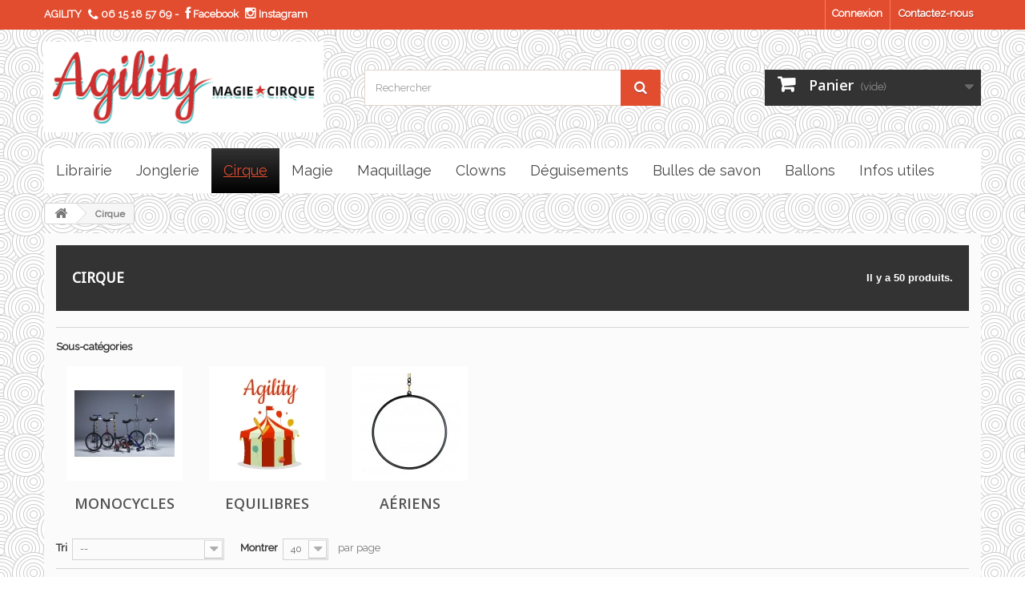

--- FILE ---
content_type: text/html; charset=utf-8
request_url: https://agility.fr/61-cirque
body_size: 18080
content:
<!DOCTYPE HTML> <!--[if lt IE 7]><html class="no-js lt-ie9 lt-ie8 lt-ie7 " lang="fr"><![endif]--> <!--[if IE 7]><html class="no-js lt-ie9 lt-ie8 ie7" lang="fr"><![endif]--> <!--[if IE 8]><html class="no-js lt-ie9 ie8" lang="fr"><![endif]--> <!--[if gt IE 8]><html class="no-js ie9" lang="fr"><![endif]--><html lang="fr"><head><meta charset="utf-8" /><title>Matériel de cirque, accessoires de feu, yoyos, poi, monocycles, accessoires pour clowns, déguisement - Agility, articles de magie, cirque, jonglerie, boutique en ligne</title><meta name="description" content="Matériel de cirque, accessoires de feu, yoyos, poi, monocycles, accessoires pour clowns, déguisement, girafe, trapèze, échasses" /><meta name="keywords" content="matériel de cirque,accessoires pour clowns,équilibre et cirque,monocycle,déguisement de clowns,échasse pour le cirque,trapèze cirque" /><meta name="generator" content="PrestaShop" /><meta name="robots" content="index,follow" /><meta name="viewport" content="width=device-width, minimum-scale=0.25, maximum-scale=1.6, initial-scale=1.0" /><meta name="apple-mobile-web-app-capable" content="yes" /><link rel="icon" type="image/vnd.microsoft.icon" href="/img/favicon.ico?1763129799" /><link rel="shortcut icon" type="image/x-icon" href="/img/favicon.ico?1763129799" /><link rel="stylesheet" href="https://agility.fr/themes/default-bootstrap/cache/v_221_ddb39ef3a8d204aeeccb25fcc94f4ecd_all.css" type="text/css" media="all" /> <!--[if lt IE 8]> <script type="text/javascript" src="https://agility.fr/modules/pm_advancedtopmenu/js/pm_advancedtopmenuiefix.js"></script> <![endif]--><link rel="stylesheet" href="https://fonts.googleapis.com/css?family=Open+Sans:300,600&amp;subset=latin,latin-ext" type="text/css" media="all" /> <!--[if IE 8]> <script src="https://oss.maxcdn.com/libs/html5shiv/3.7.0/html5shiv.js"></script> <script src="https://oss.maxcdn.com/libs/respond.js/1.3.0/respond.min.js"></script> <![endif]--><link rel="stylesheet" href="https://agility.fr/agility/agility3.css" type="text/css" media="all" />   </head><body id="category" class="category category-61 category-cirque lang_fr"><div id="page"><div class="header-container"> <header id="header"><div class="banner"><div class="container"><div class="row"></div></div></div><div class="nav"><div class="container"><div class="row"><div class="infos_head"> AGILITY <i class="icon-phone"></i> <a href="tel:0615185769">06 15 18 57 69</a> - <a href="https://www.facebook.com/AgilityMagicirk/" title="Suivez-nous sur Facebook" target="_blank"><i class="icon-facebook"></i> Facebook</a> <a href="https://instagram.com/agilitymagicirk" title="Suivez-nous sur Instagram" target="_blank"><i class="icon-instagram"></i> Instagram</a></div><nav><div id="contact-link"> <a href="https://agility.fr/contactez-nous" title="Contactez-nous">Contactez-nous</a></div><div class="header_user_info"> <a class="login" href="https://agility.fr/mon-compte" rel="nofollow" title="Identifiez-vous"> Connexion </a></div></nav></div></div></div><div><div class="container"><div class="row"><div id="header_logo"> <a href="http://agility.fr/" title="Agility, articles de magie, cirque, jonglerie, boutique en ligne"> <img class="logo img-responsive" src="https://agility.fr/img/agility-boutique-en-ligne-de-magie-cirque-jonglerie-1466517140.jpg" alt="Agility, articles de magie, cirque, jonglerie, boutique en ligne" width="350" height="99"/> </a></div><div id="search_block_top" class="col-sm-4 clearfix"><form id="searchbox" method="get" action="https://agility.fr/recherche" > <input type="hidden" name="controller" value="search" /> <input type="hidden" name="orderby" value="position" /> <input type="hidden" name="orderway" value="desc" /> <input class="search_query form-control" type="text" id="search_query_top" name="search_query" placeholder="Rechercher" value="" /> <button type="submit" name="submit_search" class="btn btn-default button-search"> <span>Rechercher</span> </button></form></div><div class="col-sm-4 clearfix"><div class="shopping_cart"> <a href="https://agility.fr/commande-rapide" title="Voir mon panier" rel="nofollow"> <b>Panier</b> <span class="ajax_cart_quantity unvisible">0</span> <span class="ajax_cart_product_txt unvisible">Produit</span> <span class="ajax_cart_product_txt_s unvisible">Produits</span> <span class="ajax_cart_total unvisible"> </span> <span class="ajax_cart_no_product">(vide)</span> </a><div class="cart_block block exclusive"><div class="block_content"><div class="cart_block_list"><p class="cart_block_no_products"> Aucun produit</p><div class="cart-prices"><div class="cart-prices-line first-line"> <span class="price cart_block_shipping_cost ajax_cart_shipping_cost"> Livraison gratuite en magasin ! </span> <span> Livraison </span></div><div class="cart-prices-line last-line"> <span class="price cart_block_total ajax_block_cart_total">0.00 €</span> <span>Total</span></div></div><p class="cart-buttons"> <a id="button_order_cart" class="btn btn-default button button-small" href="https://agility.fr/commande-rapide" title="Commander" rel="nofollow"> <span> Commander<i class="icon-chevron-right right"></i> </span> </a></p></div></div></div></div></div><div id="layer_cart"><div class="clearfix"><div class="layer_cart_product col-xs-12 col-md-6"> <span class="cross" title="Fermer la fenêtre"></span><h2> <i class="icon-ok"></i>Produit ajouté au panier avec succès</h2><div class="product-image-container layer_cart_img"></div><div class="layer_cart_product_info"> <span id="layer_cart_product_title" class="product-name"></span> <span id="layer_cart_product_attributes"></span><div> <strong class="dark">Quantité</strong> <span id="layer_cart_product_quantity"></span></div><div> <strong class="dark">Total</strong> <span id="layer_cart_product_price"></span></div></div></div><div class="layer_cart_cart col-xs-12 col-md-6"><h2> <span class="ajax_cart_product_txt_s unvisible"> Il y a <span class="ajax_cart_quantity">0</span> produits dans votre panier. </span> <span class="ajax_cart_product_txt "> Il y a 1 produit dans votre panier. </span></h2><div class="layer_cart_row"> <strong class="dark"> Total produits TTC </strong> <span class="ajax_block_products_total"> </span></div><div class="layer_cart_row"> <strong class="dark"> Frais de port&nbsp;TTC </strong> <span class="ajax_cart_shipping_cost"> Livraison gratuite en magasin ! </span></div><div class="layer_cart_row"> <strong class="dark"> Total TTC </strong> <span class="ajax_block_cart_total"> </span></div><div class="button-container"> <span class="continue btn btn-default button exclusive-medium" title="Continuer mes achats"> <span> <i class="icon-chevron-left left"></i>Continuer mes achats </span> </span> <a class="btn btn-default button button-medium" href="https://agility.fr/commande-rapide" title="Commander" rel="nofollow"> <span> Commander<i class="icon-chevron-right right"></i> </span> </a></div></div></div><div class="crossseling"></div></div><div class="layer_cart_overlay"></div></div><div class="clear"></div><div id="_desktop_top_menu" class="adtm_menu_container "><div id="adtm_menu" data-open-method="1"><div id="adtm_menu_inner" class="clearfix advtm_open_on_hover"><ul id="menu"><li class="li-niveau1 advtm_menu_toggle"> <a class="a-niveau1 adtm_toggle_menu_button"><span class="advtm_menu_span adtm_toggle_menu_button_text">Menu</span></a></li><li class="li-niveau1 advtm_menu_11 menuHaveNoMobileSubMenu"> <a href="https://agility.fr/123-librairie" title="Librairie" class=" a-niveau1" data-type="category" data-id="123"><span class="advtm_menu_span advtm_menu_span_11">Librairie</span></a></li><li class="li-niveau1 advtm_menu_1 sub"> <a href="https://agility.fr/59-jonglerie" title="Jonglerie" class=" a-niveau1" data-type="category" data-id="59"><span class="advtm_menu_span advtm_menu_span_1">Jonglerie</span><!--[if gte IE 7]><!--></a> <!--<![endif]--><!--[if lte IE 6]><table><tr><td><![endif]--><div class="adtm_sub"><table class="columnWrapTable"><tr><td class="adtm_column_wrap_td advtm_column_wrap_td_8"><div class="adtm_column_wrap advtm_column_wrap_8"><div class="adtm_column_wrap_sizer">&nbsp;</div><div class="adtm_column adtm_column_8"> <span class="column_wrap_title"> <a href="https://agility.fr/166-materiel-de-feu" title="Mat&eacute;riel de feu" class="" data-type="category" data-id="166">Mat&eacute;riel de feu</a> </span><ul class="adtm_elements adtm_elements_8"><li class=""> <a href="https://agility.fr/167-balles-et-mains-de-feu-" title="Balles et mains de feu " class="" data-type="category" data-id="167">Balles et mains de feu </a></li><li class=""> <a href="https://agility.fr/168-staff-en-feu-" title="Staff en feu " class="" data-type="category" data-id="168">Staff en feu </a></li><li class=""> <a href="https://agility.fr/169-baton-du-diable-feu" title="Baton du diable feu" class="" data-type="category" data-id="169">Baton du diable feu</a></li><li class=""> <a href="https://agility.fr/170-torche-en-feu" title="Torche en feu" class="" data-type="category" data-id="170">Torche en feu</a></li><li class=""> <a href="https://agility.fr/171-chaines-en-feu" title="Chaines en feu" class="" data-type="category" data-id="171">Chaines en feu</a></li><li class=""> <a href="https://agility.fr/172-diabolos-de-feu" title="Diabolos de feu" class="" data-type="category" data-id="172">Diabolos de feu</a></li><li class=""> <a href="https://agility.fr/173-tresses-de-feu" title="Tresses de feu" class="" data-type="category" data-id="173">Tresses de feu</a></li><li class=""> <a href="https://agility.fr/174-eau-de-feu" title="Eau de feu" class="" data-type="category" data-id="174">Eau de feu</a></li></ul></div></div></td><td class="adtm_column_wrap_td advtm_column_wrap_td_1"><div class="adtm_column_wrap advtm_column_wrap_1"><div class="adtm_column_wrap_sizer">&nbsp;</div><div class="adtm_column adtm_column_1"> <span class="column_wrap_title"> <a href="https://agility.fr/4-balles" title="Balles" class="" data-type="category" data-id="4">Balles</a> </span><ul class="adtm_elements adtm_elements_1"><li class=""> <a href="https://agility.fr/5-balles-a-grains" title="Balles &agrave; grains" class="" data-type="category" data-id="5">Balles &agrave; grains</a></li><li class=""> <a href="https://agility.fr/17-balles-scene-sil-x" title="Balles sc&egrave;ne / sil-x" class="" data-type="category" data-id="17">Balles sc&egrave;ne / sil-x</a></li><li class=""> <a href="https://agility.fr/18-balles-rebond" title="Balles rebond" class="" data-type="category" data-id="18">Balles rebond</a></li><li class=""> <a href="https://agility.fr/7-balles-contact" title="Balles contact" class="" data-type="category" data-id="7">Balles contact</a></li><li class=""> <a href="https://agility.fr/6-balles-lumineuses" title="Balles lumineuses" class="" data-type="category" data-id="6">Balles lumineuses</a></li></ul></div></div></td><td class="adtm_column_wrap_td advtm_column_wrap_td_2"><div class="adtm_column_wrap advtm_column_wrap_2"><div class="adtm_column_wrap_sizer">&nbsp;</div><div class="adtm_column adtm_column_2"> <span class="column_wrap_title"> <a href="https://agility.fr/14-diabolos" title="Diabolos" class="" data-type="category" data-id="14">Diabolos</a> </span><ul class="adtm_elements adtm_elements_2"><li class=""> <a href="https://agility.fr/19-a-roulements" title="A roulements" class="" data-type="category" data-id="19">A roulements</a></li><li class=""> <a href="https://agility.fr/20-classiques" title="Classiques" class="" data-type="category" data-id="20">Classiques</a></li><li class=""> <a href="https://agility.fr/21-baguettes-accesoires" title="Baguettes &amp; accesoires" class="" data-type="category" data-id="21">Baguettes &amp; accesoires</a></li></ul></div></div></td><td class="adtm_column_wrap_td advtm_column_wrap_td_3"><div class="adtm_column_wrap advtm_column_wrap_3"><div class="adtm_column_wrap_sizer">&nbsp;</div><div class="adtm_column adtm_column_3"> <span class="column_wrap_title"> <a href="https://agility.fr/15-cerceaux" title="Cerceaux" class="" data-type="category" data-id="15">Cerceaux</a> </span><ul class="adtm_elements adtm_elements_3"><li class=""> <a href="https://agility.fr/22-anneaux-a-jongler" title="Anneaux &agrave; jongler" class="" data-type="category" data-id="22">Anneaux &agrave; jongler</a></li><li class=""> <a href="https://agility.fr/23-hula-hoop" title="Hula-hoop" class="" data-type="category" data-id="23">Hula-hoop</a></li></ul></div></div></td><td class="adtm_column_wrap_td advtm_column_wrap_td_4"><div class="adtm_column_wrap advtm_column_wrap_4"><div class="adtm_column_wrap_sizer">&nbsp;</div><div class="adtm_column adtm_column_4"> <span class="column_wrap_title"> <a href="https://agility.fr/16-batons" title="Batons" class="" data-type="category" data-id="16">Batons</a> </span><ul class="adtm_elements adtm_elements_4"><li class=""> <a href="https://agility.fr/24-du-diable" title="Du diable" class="" data-type="category" data-id="24">Du diable</a></li><li class=""> <a href="https://agility.fr/25-staff-feu" title="Staff Feu" class="" data-type="category" data-id="25">Staff Feu</a></li></ul></div></div></td><td class="adtm_column_wrap_td advtm_column_wrap_td_5"><div class="adtm_column_wrap advtm_column_wrap_5"><div class="adtm_column_wrap_sizer">&nbsp;</div><div class="adtm_column adtm_column_5"> <span class="column_wrap_title"> <a href="https://agility.fr/8-massues-couteaux" title="Massues / couteaux" class="" data-type="category" data-id="8">Massues / couteaux</a> </span><ul class="adtm_elements adtm_elements_5"><li class=""> <a href="https://agility.fr/9-initiation" title="Initiation" class="" data-type="category" data-id="9">Initiation</a></li><li class=""> <a href="https://agility.fr/10-classiques" title="Classiques" class="" data-type="category" data-id="10">Classiques</a></li><li class=""> <a href="https://agility.fr/11-accessoires" title="Accessoires" class="" data-type="category" data-id="11">Accessoires</a></li><li class=""> <a href="https://agility.fr/31-couteaux" title="Couteaux" class="" data-type="category" data-id="31">Couteaux</a></li></ul></div></div></td><td class="adtm_column_wrap_td advtm_column_wrap_td_7"><div class="adtm_column_wrap advtm_column_wrap_7"><div class="adtm_column_wrap_sizer">&nbsp;</div><div class="adtm_column adtm_column_7"> <span class="column_wrap_title"> <a href="https://agility.fr/35-jongle-divers" title="Jongle divers" class="" data-type="category" data-id="35">Jongle divers</a> </span><ul class="adtm_elements adtm_elements_7"><li class=""> <a href="https://agility.fr/52-assiettes" title="Assiettes" class="" data-type="category" data-id="52">Assiettes</a></li><li class=""> <a href="https://agility.fr/53-boites-a-cigares" title="Boites &agrave; cigares" class="" data-type="category" data-id="53">Boites &agrave; cigares</a></li><li class=""> <a href="https://agility.fr/54-foulard" title="Foulard" class="" data-type="category" data-id="54">Foulard</a></li><li class=""> <a href="https://agility.fr/55-gobelets" title="Gobelets" class="" data-type="category" data-id="55">Gobelets</a></li><li class=""> <a href="https://agility.fr/56-bar-fly" title="Bar fly" class="" data-type="category" data-id="56">Bar fly</a></li><li class=""> <a href="https://agility.fr/57-chapeaux" title="Chapeaux" class="" data-type="category" data-id="57">Chapeaux</a></li><li class=""> <a href="https://agility.fr/58-yoyo" title="YOYO" class="" data-type="category" data-id="58">YOYO</a></li><li class=""> <a href="https://agility.fr/126-grs-hula-hoop" title="G.R.S. HULA HOOP" class="" data-type="category" data-id="126">G.R.S. HULA HOOP</a></li></ul></div></div></td><td class="adtm_column_wrap_td advtm_column_wrap_td_6"><div class="adtm_column_wrap advtm_column_wrap_6"><div class="adtm_column_wrap_sizer">&nbsp;</div><div class="adtm_column adtm_column_6"> <span class="column_wrap_title"> <a href="https://agility.fr/34-bolas-poi" title="Bolas / POI" class="" data-type="category" data-id="34">Bolas / POI</a> </span></div></div></td></tr></table></div> <!--[if lte IE 6]></td></tr></table></a><![endif]--></li><li class="li-niveau1 advtm_menu_2 sub"> <a href="https://agility.fr/61-cirque" title="Cirque" class=" a-niveau1 advtm_menu_actif advtm_menu_actif_691b6c6d8c2eb" data-type="category" data-id="61"><span class="advtm_menu_span advtm_menu_span_2">Cirque</span><!--[if gte IE 7]><!--></a> <!--<![endif]--><!--[if lte IE 6]><table><tr><td><![endif]--><div class="adtm_sub"><table class="columnWrapTable"><tr><td class="adtm_column_wrap_td advtm_column_wrap_td_19"><div class="adtm_column_wrap advtm_column_wrap_19"><div class="adtm_column_wrap_sizer">&nbsp;</div><div class="adtm_column adtm_column_25"> <span class="column_wrap_title"> <a href="https://agility.fr/60-monocycles" title="Monocycles" class="" data-type="category" data-id="60">Monocycles</a> </span><ul class="adtm_elements adtm_elements_25"><li class=""> <a href="https://agility.fr/62-initiation" title="Initiation" class="" data-type="category" data-id="62">Initiation</a></li><li class=""> <a href="https://agility.fr/63-free-style-cross" title="Free style / cross" class="" data-type="category" data-id="63">Free style / cross</a></li><li class=""> <a href="https://agility.fr/64-divers-girafes" title="Divers / girafes" class="" data-type="category" data-id="64">Divers / girafes</a></li><li class=""> <a href="https://agility.fr/65-accesoires-cycles" title="Accesoires cycles" class="" data-type="category" data-id="65">Accesoires cycles</a></li></ul></div></div></td><td class="adtm_column_wrap_td advtm_column_wrap_td_20"><div class="adtm_column_wrap advtm_column_wrap_20"><div class="adtm_column_wrap_sizer">&nbsp;</div><div class="adtm_column adtm_column_26"> <span class="column_wrap_title"> <a href="https://agility.fr/66-equilibres" title="Equilibres" class="" data-type="category" data-id="66">Equilibres</a> </span><ul class="adtm_elements adtm_elements_26"><li class=""> <a href="https://agility.fr/68-educatif" title="Educatif" class="" data-type="category" data-id="68">Educatif</a></li><li class=""> <a href="https://agility.fr/69-rolla-rolla" title="Rolla / rolla" class="" data-type="category" data-id="69">Rolla / rolla</a></li><li class=""> <a href="https://agility.fr/70-boules-chaises-fils" title="Boules / chaises / fils" class="" data-type="category" data-id="70">Boules / chaises / fils</a></li><li class=""> <a href="https://agility.fr/71-echasses" title="Echasses" class="" data-type="category" data-id="71">Echasses</a></li><li class=""> <a href="https://agility.fr/72-divers-echelles-sport-hocker" title="Divers / &eacute;chelles / sport hocker" class="" data-type="category" data-id="72">Divers / &eacute;chelles / sport hocker</a></li><li class=""> <a href="https://agility.fr/73-slackline" title="Slackline" class="" data-type="category" data-id="73">Slackline</a></li></ul></div></div></td><td class="adtm_column_wrap_td advtm_column_wrap_td_21"><div class="adtm_column_wrap advtm_column_wrap_21"><div class="adtm_column_wrap_sizer">&nbsp;</div><div class="adtm_column adtm_column_27"> <span class="column_wrap_title"> <a href="https://agility.fr/67-aeriens" title="A&eacute;riens" class="" data-type="category" data-id="67">A&eacute;riens</a> </span><ul class="adtm_elements adtm_elements_27"><li class=""> <a href="https://agility.fr/74-trapezes" title="Trap&egrave;zes" class="" data-type="category" data-id="74">Trap&egrave;zes</a></li><li class=""> <a href="https://agility.fr/75-cerceaux-aeriens" title="Cerceaux a&eacute;riens" class="" data-type="category" data-id="75">Cerceaux a&eacute;riens</a></li><li class=""> <a href="https://agility.fr/76-tissus-sangles-aeriennes-cintres" title="Tissus, sangles a&eacute;riennes, cintres" class="" data-type="category" data-id="76">Tissus, sangles a&eacute;riennes, cintres</a></li><li class=""> <a href="https://agility.fr/77-longes-mousquetons-ceintures-ect-" title="Longes, Mousquetons, Ceintures, ect ..." class="" data-type="category" data-id="77">Longes, Mousquetons, Ceintures, ect ...</a></li><li class=""> <a href="https://agility.fr/78-staffes" title="Staffes" class="" data-type="category" data-id="78">Staffes</a></li></ul></div></div></td></tr></table></div> <!--[if lte IE 6]></td></tr></table></a><![endif]--></li><li class="li-niveau1 advtm_menu_3 sub"> <a href="https://agility.fr/12-magie" title="Magie" class=" a-niveau1" data-type="category" data-id="12"><span class="advtm_menu_span advtm_menu_span_3">Magie</span><!--[if gte IE 7]><!--></a> <!--<![endif]--><!--[if lte IE 6]><table><tr><td><![endif]--><div class="adtm_sub"><table class="columnWrapTable"><tr><td class="adtm_column_wrap_td advtm_column_wrap_td_9"><div class="adtm_column_wrap advtm_column_wrap_9"><div class="adtm_column_wrap_sizer">&nbsp;</div><div class="adtm_column adtm_column_9"> <span class="column_wrap_title"> <a href="https://agility.fr/128-cartes" title="Cartes" class="" data-type="category" data-id="128">Cartes</a> </span><ul class="adtm_elements adtm_elements_9"><li class=""> <a href="https://agility.fr/138-jeux-de-cartes-" title="Jeux de Cartes " class="" data-type="category" data-id="138">Jeux de Cartes </a></li></ul></div></div></td><td class="adtm_column_wrap_td advtm_column_wrap_td_10"><div class="adtm_column_wrap advtm_column_wrap_10"><div class="adtm_column_wrap_sizer">&nbsp;</div><div class="adtm_column adtm_column_10"> <span class="column_wrap_title"> <a href="https://agility.fr/105-salon-et-scene" title="Salon et Sc&egrave;ne" class="" data-type="category" data-id="105">Salon et Sc&egrave;ne</a> </span><ul class="adtm_elements adtm_elements_10"><li class=""> <a href="https://agility.fr/111-feu" title="Feu" class="" data-type="category" data-id="111">Feu</a></li><li class=""> <a href="https://agility.fr/147-moyennes-illusions" title="Moyennes Illusions" class="" data-type="category" data-id="147">Moyennes Illusions</a></li><li class=""> <a href="https://agility.fr/107-grandes-illusions" title="Grandes illusions" class="" data-type="category" data-id="107">Grandes illusions</a></li></ul></div></div></td><td class="adtm_column_wrap_td advtm_column_wrap_td_11"><div class="adtm_column_wrap advtm_column_wrap_11"><div class="adtm_column_wrap_sizer">&nbsp;</div><div class="adtm_column adtm_column_11"> <span class="column_wrap_title"> <a href="https://agility.fr/104-pieces-billets-et-portefeuilles" title="Pi&egrave;ces, Billets et Portefeuilles" class="" data-type="category" data-id="104">Pi&egrave;ces, Billets et Portefeuilles</a> </span></div></div></td><td class="adtm_column_wrap_td advtm_column_wrap_td_15"><div class="adtm_column_wrap advtm_column_wrap_15"><div class="adtm_column_wrap_sizer">&nbsp;</div><div class="adtm_column adtm_column_18"> <span class="column_wrap_title"> <a href="https://agility.fr/101-close-up" title="Close-up" class="" data-type="category" data-id="101">Close-up</a> </span></div></div></td><td class="adtm_column_wrap_td advtm_column_wrap_td_16"><div class="adtm_column_wrap advtm_column_wrap_16"><div class="adtm_column_wrap_sizer">&nbsp;</div><div class="adtm_column adtm_column_19"> <span class="column_wrap_title"> <a href="https://agility.fr/106-mentalisme" title="Mentalisme" class="" data-type="category" data-id="106">Mentalisme</a> </span></div></div></td><td class="adtm_column_wrap_td advtm_column_wrap_td_17"><div class="adtm_column_wrap advtm_column_wrap_17"><div class="adtm_column_wrap_sizer">&nbsp;</div><div class="adtm_column adtm_column_20"> <span class="column_wrap_title"> <a href="https://agility.fr/103-magie-pour-debutants" title="Magie pour d&eacute;butants" class="" data-type="category" data-id="103">Magie pour d&eacute;butants</a> </span></div></div></td><td class="adtm_column_wrap_td advtm_column_wrap_td_12"><div class="adtm_column_wrap advtm_column_wrap_12"><div class="adtm_column_wrap_sizer">&nbsp;</div><div class="adtm_column adtm_column_12"> <span class="column_wrap_title"> <a href="https://agility.fr/108-dvd-magie" title="DVD Magie" class="" data-type="category" data-id="108">DVD Magie</a> </span><ul class="adtm_elements adtm_elements_12"><li class=""> <a href="https://agility.fr/144-dvd-magie-francais" title="DVD Magie Fran&ccedil;ais" class="" data-type="category" data-id="144">DVD Magie Fran&ccedil;ais</a></li><li class=""> <a href="https://agility.fr/145-dvd-magie-anglais" title="DVD Magie Anglais" class="" data-type="category" data-id="145">DVD Magie Anglais</a></li></ul></div></div></td><td class="adtm_column_wrap_td advtm_column_wrap_td_13"><div class="adtm_column_wrap advtm_column_wrap_13"><div class="adtm_column_wrap_sizer">&nbsp;</div><div class="adtm_column adtm_column_13"> <span class="column_wrap_title"> <a href="https://agility.fr/113-livre-magie" title="LIVRE Magie" class="" data-type="category" data-id="113">LIVRE Magie</a> </span><ul class="adtm_elements adtm_elements_13"><li class=""> <a href="https://agility.fr/149-livre-de-magie-francais" title="LIVRE De Magie Fran&ccedil;ais" class="" data-type="category" data-id="149">LIVRE De Magie Fran&ccedil;ais</a></li><li class=""> <a href="https://agility.fr/150-livre-de-magie-anglais" title="LIVRE De Magie Anglais" class="" data-type="category" data-id="150">LIVRE De Magie Anglais</a></li></ul></div></div></td></tr></table></div> <!--[if lte IE 6]></td></tr></table></a><![endif]--></li><li class="li-niveau1 advtm_menu_4 sub"> <a href="https://agility.fr/81-maquillage" title="Maquillage" class=" a-niveau1" data-type="category" data-id="81"><span class="advtm_menu_span advtm_menu_span_4">Maquillage</span><!--[if gte IE 7]><!--></a> <!--<![endif]--><!--[if lte IE 6]><table><tr><td><![endif]--><div class="adtm_sub"><table class="columnWrapTable"><tr><td class="adtm_column_wrap_td advtm_column_wrap_td_25"><div class="adtm_column_wrap advtm_column_wrap_25"><div class="adtm_column_wrap_sizer">&nbsp;</div><div class="adtm_column adtm_column_42"> <span class="column_wrap_title"> <a href="https://agility.fr/88-fards-a-l-eau-aquacolor" title="Fards &agrave; l'eau - Aquacolor" class="" data-type="category" data-id="88">Fards &agrave; l'eau - Aquacolor</a> </span></div></div></td><td class="adtm_column_wrap_td advtm_column_wrap_td_26"><div class="adtm_column_wrap advtm_column_wrap_26"><div class="adtm_column_wrap_sizer">&nbsp;</div><div class="adtm_column adtm_column_43"> <span class="column_wrap_title"> <a href="https://agility.fr/92-pinceaux" title="Pinceaux" class="" data-type="category" data-id="92">Pinceaux</a> </span></div></div></td><td class="adtm_column_wrap_td advtm_column_wrap_td_27"><div class="adtm_column_wrap advtm_column_wrap_27"><div class="adtm_column_wrap_sizer">&nbsp;</div><div class="adtm_column adtm_column_44"> <span class="column_wrap_title"> <a href="https://agility.fr/93-palette-aquacolor" title="Palette Aquacolor" class="" data-type="category" data-id="93">Palette Aquacolor</a> </span></div></div></td><td class="adtm_column_wrap_td advtm_column_wrap_td_28"><div class="adtm_column_wrap advtm_column_wrap_28"><div class="adtm_column_wrap_sizer">&nbsp;</div><div class="adtm_column adtm_column_45"> <span class="column_wrap_title"> <a href="https://agility.fr/94-fards-gras" title="Fards Gras" class="" data-type="category" data-id="94">Fards Gras</a> </span></div></div></td><td class="adtm_column_wrap_td advtm_column_wrap_td_29"><div class="adtm_column_wrap advtm_column_wrap_29"><div class="adtm_column_wrap_sizer">&nbsp;</div><div class="adtm_column adtm_column_46"> <span class="column_wrap_title"> <a href="https://agility.fr/95-crayon-kryolan" title="Crayon Kryolan" class="" data-type="category" data-id="95">Crayon Kryolan</a> </span></div></div></td><td class="adtm_column_wrap_td advtm_column_wrap_td_30"><div class="adtm_column_wrap advtm_column_wrap_30"><div class="adtm_column_wrap_sizer">&nbsp;</div><div class="adtm_column adtm_column_47"> <span class="column_wrap_title"> <a href="https://agility.fr/96-poudres-kryolan" title="Poudres Kryolan" class="" data-type="category" data-id="96">Poudres Kryolan</a> </span></div></div></td><td class="adtm_column_wrap_td advtm_column_wrap_td_31"><div class="adtm_column_wrap advtm_column_wrap_31"><div class="adtm_column_wrap_sizer">&nbsp;</div><div class="adtm_column adtm_column_48"> <span class="column_wrap_title"> <a href="https://agility.fr/97-transformation-du-visage" title="Transformation du visage" class="" data-type="category" data-id="97">Transformation du visage</a> </span></div></div></td></tr></table></div> <!--[if lte IE 6]></td></tr></table></a><![endif]--></li><li class="li-niveau1 advtm_menu_14 menuHaveNoMobileSubMenu"> <a href="https://agility.fr/90-clowns" title="Clowns" class=" a-niveau1" data-type="category" data-id="90"><span class="advtm_menu_span advtm_menu_span_14">Clowns</span></a></li><li class="li-niveau1 advtm_menu_5 sub"> <a href="https://agility.fr/83-deguisements" title="D&eacute;guisements" class=" a-niveau1" data-type="category" data-id="83"><span class="advtm_menu_span advtm_menu_span_5">D&eacute;guisements</span><!--[if gte IE 7]><!--></a> <!--<![endif]--><!--[if lte IE 6]><table><tr><td><![endif]--><div class="adtm_sub"><table class="columnWrapTable"><tr><td class="adtm_column_wrap_td advtm_column_wrap_td_23"><div class="adtm_column_wrap advtm_column_wrap_23"><div class="adtm_column_wrap_sizer">&nbsp;</div><div class="adtm_column adtm_column_35"> <span class="column_wrap_title"> <a href="https://agility.fr/84-chapeaux" title="Chapeaux" class="" data-type="category" data-id="84">Chapeaux</a> </span></div></div></td><td class="adtm_column_wrap_td advtm_column_wrap_td_32"><div class="adtm_column_wrap advtm_column_wrap_32"><div class="adtm_column_wrap_sizer">&nbsp;</div><div class="adtm_column adtm_column_49"> <span class="column_wrap_title"> <a href="https://agility.fr/86-perruques" title="Perruques" class="" data-type="category" data-id="86">Perruques</a> </span></div></div></td><td class="adtm_column_wrap_td advtm_column_wrap_td_33"><div class="adtm_column_wrap advtm_column_wrap_33"><div class="adtm_column_wrap_sizer">&nbsp;</div><div class="adtm_column adtm_column_50"> <span class="column_wrap_title"> <a href="https://agility.fr/87-accessoires-de-costumes" title="Accessoires de costumes" class="" data-type="category" data-id="87">Accessoires de costumes</a> </span></div></div></td><td class="adtm_column_wrap_td advtm_column_wrap_td_34"><div class="adtm_column_wrap advtm_column_wrap_34"><div class="adtm_column_wrap_sizer">&nbsp;</div><div class="adtm_column adtm_column_51"> <span class="column_wrap_title"> <a href="https://agility.fr/122-costumes-adultes" title="Costumes Adultes" class="" data-type="category" data-id="122">Costumes Adultes</a> </span></div></div></td><td class="adtm_column_wrap_td advtm_column_wrap_td_35"><div class="adtm_column_wrap advtm_column_wrap_35"><div class="adtm_column_wrap_sizer">&nbsp;</div><div class="adtm_column adtm_column_52"> <span class="column_wrap_title"> <a href="https://agility.fr/177-costumes-enfants" title="Costumes Enfants" class="" data-type="category" data-id="177">Costumes Enfants</a> </span></div></div></td></tr></table></div> <!--[if lte IE 6]></td></tr></table></a><![endif]--></li><li class="li-niveau1 advtm_menu_10 menuHaveNoMobileSubMenu"> <a href="https://agility.fr/117-bulles-de-savon" title="Bulles de savon" class=" a-niveau1" data-type="category" data-id="117"><span class="advtm_menu_span advtm_menu_span_10">Bulles de savon</span></a></li><li class="li-niveau1 advtm_menu_13 menuHaveNoMobileSubMenu"> <a href="https://agility.fr/13-ballons" title="Ballons" class=" a-niveau1" data-type="category" data-id="13"><span class="advtm_menu_span advtm_menu_span_13">Ballons</span></a></li><li class="li-niveau1 advtm_menu_6 menuHaveNoMobileSubMenu"> <a href="https://agility.fr/content/8-infos-utiles" title="Infos utiles" class=" a-niveau1" data-type="cms" data-id="8"><span class="advtm_menu_span advtm_menu_span_6">Infos utiles</span></a></li></ul></div></div></div><div></div></div></div> </header></div><div class="columns-container"><div id="columns" class="container"><div class="breadcrumb clearfix"> <a class="home" href="http://agility.fr/" title="retour &agrave; Accueil"><i class="icon-home"></i></a> <span class="navigation-pipe" >&gt;</span> <span class="navigation_page">Cirque</span></div><div id="slider_row" class="row"><div id="top_column" class="center_column col-xs-12 col-sm-12"></div></div><div class="row"><div id="center_column" class="center_column col-xs-12 col-sm-12"><h1 class="page-heading product-listing"><span class="cat-name">Cirque&nbsp;</span><span class="heading-counter">Il y a 50 produits.</span></h1><div id="subcategories"><p class="subcategory-heading">Sous-cat&eacute;gories</p><ul class="clearfix"><li><div class="subcategory-image"> <a href="https://agility.fr/60-monocycles" title="Monocycles" class="img"> <img class="replace-2x" src="https://agility.fr/c/60-medium_default/monocycles.jpg" alt="" width="125" height="125" /> </a></div><h5><a class="subcategory-name" href="https://agility.fr/60-monocycles">Monocycles</a></h5><div class="cat_desc"><p><iframe src="http://www.youtube.com/embed/AzlaoybB3cY" width="425" height="350"></iframe></p></div></li><li><div class="subcategory-image"> <a href="https://agility.fr/66-equilibres" title="Equilibres" class="img"> <img class="replace-2x" src="https://agility.fr/c/fr-default-medium_default/equilibres.jpg" alt="" width="125" height="125" /> </a></div><h5><a class="subcategory-name" href="https://agility.fr/66-equilibres">Equilibres</a></h5></li><li><div class="subcategory-image"> <a href="https://agility.fr/67-aeriens" title="Aériens" class="img"> <img class="replace-2x" src="https://agility.fr/c/67-medium_default/aeriens.jpg" alt="" width="125" height="125" /> </a></div><h5><a class="subcategory-name" href="https://agility.fr/67-aeriens">Aériens</a></h5></li></ul></div><div class="content_sortPagiBar clearfix"><div class="sortPagiBar clearfix"><ul class="display hidden-xs"><li class="display-title">Afficher :</li><li id="grid"><a rel="nofollow" href="#" title="Grille"><i class="icon-th-large"></i>Grille</a></li><li id="list"><a rel="nofollow" href="#" title="Liste"><i class="icon-th-list"></i>Liste</a></li></ul><form id="productsSortForm" action="https://agility.fr/61-cirque" class="productsSortForm"><div class="select selector1"> <label for="selectProductSort">Tri</label> <select id="selectProductSort" class="selectProductSort form-control"><option value="position:asc" selected="selected">--</option><option value="price:asc" >Le moins cher</option><option value="price:desc" >Le plus cher</option><option value="name:asc" >De A &agrave; Z</option><option value="name:desc" >De Z &agrave; A</option><option value="quantity:desc" >En Stock</option><option value="reference:asc" >R&eacute;f&eacute;rence : croissante</option><option value="reference:desc" >R&eacute;f&eacute;rence : d&eacute;croissante</option> </select></div></form><form action="https://agility.fr/61-cirque" method="get" class="nbrItemPage"><div class="clearfix selector1"> <label for="nb_item"> Montrer </label> <input type="hidden" name="id_category" value="61" /> <select name="n" id="nb_item" class="form-control"><option value="40" selected="selected">40</option><option value="80" >80</option> </select> <span>par page</span></div></form></div><div class="top-pagination-content clearfix"><div id="pagination" class="pagination clearfix"><form class="showall" action="https://agility.fr/61-cirque" method="get"><div> <button type="submit" class="btn btn-default button exclusive-medium"> <span>Afficher tout</span> </button> <input type="hidden" name="id_category" value="61" /> <input name="n" id="nb_item" class="hidden" value="50" /></div></form><ul class="pagination"><li id="pagination_previous" class="disabled pagination_previous"> <span> <i class="icon-chevron-left"></i> <b>Pr&eacute;c&eacute;dent</b> </span></li><li class="active current"> <span> <span>1</span> </span></li><li> <a href="/61-cirque?p=2"> <span>2</span> </a></li><li id="pagination_next" class="pagination_next"> <a href="/61-cirque?p=2"> <b>Suivant</b> <i class="icon-chevron-right"></i> </a></li></ul></div><div class="product-count"> R&eacute;sultats 1 - 40 sur 50.</div></div></div><ul class="product_list grid row"><li class="ajax_block_product col-xs-12 col-sm-6 col-md-4 first-in-line first-item-of-tablet-line first-item-of-mobile-line"><div class="product-container" itemscope itemtype="http://schema.org/Product"><div class="left-block"><div class="product-image-container"> <a class="product_img_link" href="https://agility.fr/cirque/1103-tissu-aerien-lycra-blanc-le-metre.html" title="TISSU AERIEN LYCRA Blanc le mètre" itemprop="url"> <img class="replace-2x img-responsive" src="https://agility.fr/1232-home_default/tissu-aerien-lycra-blanc-le-metre.jpg" alt="TISSU AERIEN LYCRA Rouge/ Le mètre" title="TISSU AERIEN LYCRA Rouge/ Le mètre" width="250" height="250" itemprop="image" /> </a><div class="content_price" itemprop="offers" itemscope itemtype="http://schema.org/Offer"> <span itemprop="price" class="price product-price"> 10.00 € </span><meta itemprop="priceCurrency" content="EUR" /></div></div></div><div class="right-block"><h5 itemprop="name"> <a class="product-name" href="https://agility.fr/cirque/1103-tissu-aerien-lycra-blanc-le-metre.html" title="TISSU AERIEN LYCRA Blanc le mètre" itemprop="url" > TISSU AERIEN LYCRA Blanc le mètre </a></h5><p class="product-desc" itemprop="description"> couleur&nbsp;blanc - Jersey double trame indémaillable -100 % polyester faible allongement Largeur 1.60 M - CMU = 257 daN (kgs) MASSE MAXI UTILISATEUR : 85 kgs s'utilise également en FLY YOGA</p><div itemprop="offers" itemscope itemtype="http://schema.org/Offer" class="content_price"> <span itemprop="price" class="price product-price"> 10.00 € </span><meta itemprop="priceCurrency" content="EUR" /></div><div class="button-container"> <a class="button ajax_add_to_cart_button btn btn-default" href="http://agility.fr/panier?add=1&amp;id_product=1103&amp;token=2f30fb75ba57d5f0408ce24b968a5feb" rel="nofollow" title="Ajouter au panier" data-id-product="1103"> <span>Ajouter au panier</span> </a> <a itemprop="url" class="button lnk_view btn btn-default" href="https://agility.fr/cirque/1103-tissu-aerien-lycra-blanc-le-metre.html" title="Afficher"> <span>D&eacute;tails</span> </a></div><div class="color-list-container"></div><div class="product-flags"></div> <span itemprop="offers" itemscope itemtype="http://schema.org/Offer" class="availability"> <span class="available-now"><link itemprop="availability" href="http://schema.org/InStock" />Disponible </span> </span></div><div class="functional-buttons clearfix"></div></div></li><li class="ajax_block_product col-xs-12 col-sm-6 col-md-4 last-item-of-tablet-line"><div class="product-container" itemscope itemtype="http://schema.org/Product"><div class="left-block"><div class="product-image-container"> <a class="product_img_link" href="https://agility.fr/cirque/141-girafe-haut-150-m-qu-ax-chrome-agility-magicirk.html" title="GIRAFE PERCHOIR HAUT 1.50 m QU&#039;AX - CHROME" itemprop="url"> <img class="replace-2x img-responsive" src="https://agility.fr/163-home_default/girafe-haut-150-m-qu-ax-chrome-agility-magicirk.jpg" alt="GIRAFE HAUT 1.50 m QU&#039;AX - CHROME" title="GIRAFE HAUT 1.50 m QU&#039;AX - CHROME" width="250" height="250" itemprop="image" /> </a><div class="content_price" itemprop="offers" itemscope itemtype="http://schema.org/Offer"> <span itemprop="price" class="price product-price"> 349.00 € </span><meta itemprop="priceCurrency" content="EUR" /></div></div></div><div class="right-block"><h5 itemprop="name"> <a class="product-name" href="https://agility.fr/cirque/141-girafe-haut-150-m-qu-ax-chrome-agility-magicirk.html" title="GIRAFE PERCHOIR HAUT 1.50 m QU&#039;AX - CHROME" itemprop="url" > GIRAFE PERCHOIR HAUT 1.50 m QU&#039;AX - CHROME </a></h5><p class="product-desc" itemprop="description"> girafe - perchoir simple chaine marque QU'AX hauteur 1.50 m</p><div itemprop="offers" itemscope itemtype="http://schema.org/Offer" class="content_price"> <span itemprop="price" class="price product-price"> 349.00 € </span><meta itemprop="priceCurrency" content="EUR" /></div><div class="button-container"> <span class="button ajax_add_to_cart_button btn btn-default disabled"> <span>Ajouter au panier</span> </span> <a itemprop="url" class="button lnk_view btn btn-default" href="https://agility.fr/cirque/141-girafe-haut-150-m-qu-ax-chrome-agility-magicirk.html" title="Afficher"> <span>D&eacute;tails</span> </a></div><div class="color-list-container"></div><div class="product-flags"></div> <span itemprop="offers" itemscope itemtype="http://schema.org/Offer" class="availability"> <span class="out-of-stock"><link itemprop="availability" href="http://schema.org/OutOfStock" />Rupture de stock </span> </span></div><div class="functional-buttons clearfix"></div></div></li><li class="ajax_block_product col-xs-12 col-sm-6 col-md-4 last-in-line first-item-of-tablet-line last-item-of-mobile-line"><div class="product-container" itemscope itemtype="http://schema.org/Product"><div class="left-block"><div class="product-image-container"> <a class="product_img_link" href="https://agility.fr/accesoires-cycles/163-selle-mono-qu-ax-standard-tube.html" title="SELLE MONOCYCLE QU&#039;AX STANDARD + TUBE" itemprop="url"> <img class="replace-2x img-responsive" src="https://agility.fr/183-home_default/selle-mono-qu-ax-standard-tube.jpg" alt="SELLE MONO QU&#039;AX STANDARD + TUBE" title="SELLE MONO QU&#039;AX STANDARD + TUBE" width="250" height="250" itemprop="image" /> </a><div class="content_price" itemprop="offers" itemscope itemtype="http://schema.org/Offer"> <span itemprop="price" class="price product-price"> 27.60 € </span><meta itemprop="priceCurrency" content="EUR" /></div></div></div><div class="right-block"><h5 itemprop="name"> <a class="product-name" href="https://agility.fr/accesoires-cycles/163-selle-mono-qu-ax-standard-tube.html" title="SELLE MONOCYCLE QU&#039;AX STANDARD + TUBE" itemprop="url" > SELLE MONOCYCLE QU&#039;AX STANDARD + TUBE </a></h5><p class="product-desc" itemprop="description"> Avec RENFORT AVANT ET ARRIERE.</p><div itemprop="offers" itemscope itemtype="http://schema.org/Offer" class="content_price"> <span itemprop="price" class="price product-price"> 27.60 € </span><meta itemprop="priceCurrency" content="EUR" /></div><div class="button-container"> <a class="button ajax_add_to_cart_button btn btn-default" href="http://agility.fr/panier?add=1&amp;id_product=163&amp;token=2f30fb75ba57d5f0408ce24b968a5feb" rel="nofollow" title="Ajouter au panier" data-id-product="163"> <span>Ajouter au panier</span> </a> <a itemprop="url" class="button lnk_view btn btn-default" href="https://agility.fr/accesoires-cycles/163-selle-mono-qu-ax-standard-tube.html" title="Afficher"> <span>D&eacute;tails</span> </a></div><div class="color-list-container"></div><div class="product-flags"></div> <span itemprop="offers" itemscope itemtype="http://schema.org/Offer" class="availability"> <span class="available-now"><link itemprop="availability" href="http://schema.org/InStock" />Disponible </span> </span></div><div class="functional-buttons clearfix"></div></div></li><li class="ajax_block_product col-xs-12 col-sm-6 col-md-4 first-in-line last-item-of-tablet-line first-item-of-mobile-line"><div class="product-container" itemscope itemtype="http://schema.org/Product"><div class="left-block"><div class="product-image-container"> <a class="product_img_link" href="https://agility.fr/accesoires-cycles/164-selle-mono-qu-ax-cross-protection-avant-arriere.html" title="SELLE MONOCYCLE QU&#039;AX CROSS PROTECTION AVANT ARRIERE" itemprop="url"> <img class="replace-2x img-responsive" src="https://agility.fr/img/p/fr-default-home_default.jpg" alt="SELLE MONOCYCLE QU&#039;AX CROSS PROTECTION AVANT ARRIERE" title="SELLE MONOCYCLE QU&#039;AX CROSS PROTECTION AVANT ARRIERE" width="250" height="250" itemprop="image" /> </a><div class="content_price" itemprop="offers" itemscope itemtype="http://schema.org/Offer"> <span itemprop="price" class="price product-price"> 42.00 € </span><meta itemprop="priceCurrency" content="EUR" /></div></div></div><div class="right-block"><h5 itemprop="name"> <a class="product-name" href="https://agility.fr/accesoires-cycles/164-selle-mono-qu-ax-cross-protection-avant-arriere.html" title="SELLE MONOCYCLE QU&#039;AX CROSS PROTECTION AVANT ARRIERE" itemprop="url" > SELLE MONOCYCLE QU&#039;AX CROSS PROTECTION... </a></h5><p class="product-desc" itemprop="description"> SELLE PROTEGEE EPAISSE ET CONFORTABLE, protection avant et arriere, sans poignee.</p><div itemprop="offers" itemscope itemtype="http://schema.org/Offer" class="content_price"> <span itemprop="price" class="price product-price"> 42.00 € </span><meta itemprop="priceCurrency" content="EUR" /></div><div class="button-container"> <a class="button ajax_add_to_cart_button btn btn-default" href="http://agility.fr/panier?add=1&amp;id_product=164&amp;token=2f30fb75ba57d5f0408ce24b968a5feb" rel="nofollow" title="Ajouter au panier" data-id-product="164"> <span>Ajouter au panier</span> </a> <a itemprop="url" class="button lnk_view btn btn-default" href="https://agility.fr/accesoires-cycles/164-selle-mono-qu-ax-cross-protection-avant-arriere.html" title="Afficher"> <span>D&eacute;tails</span> </a></div><div class="color-list-container"></div><div class="product-flags"></div> <span itemprop="offers" itemscope itemtype="http://schema.org/Offer" class="availability"> <span class="available-now"><link itemprop="availability" href="http://schema.org/InStock" />Disponible </span> </span></div><div class="functional-buttons clearfix"></div></div></li><li class="ajax_block_product col-xs-12 col-sm-6 col-md-4 first-item-of-tablet-line"><div class="product-container" itemscope itemtype="http://schema.org/Product"><div class="left-block"><div class="product-image-container"> <a class="product_img_link" href="https://agility.fr/educatif/167-pedal-go-4-roues.html" title="PEDAL GO, 4 ROUES, charge maxi 60 Kgs" itemprop="url"> <img class="replace-2x img-responsive" src="https://agility.fr/187-home_default/pedal-go-4-roues.jpg" alt="PEDAL GO, 4 ROUES, charge maxi 60 Kgs" title="PEDAL GO, 4 ROUES, charge maxi 60 Kgs" width="250" height="250" itemprop="image" /> </a><div class="content_price" itemprop="offers" itemscope itemtype="http://schema.org/Offer"> <span itemprop="price" class="price product-price"> 42.00 € </span><meta itemprop="priceCurrency" content="EUR" /></div></div></div><div class="right-block"><h5 itemprop="name"> <a class="product-name" href="https://agility.fr/educatif/167-pedal-go-4-roues.html" title="PEDAL GO, 4 ROUES, charge maxi 60 Kgs" itemprop="url" > PEDAL GO, 4 ROUES, charge maxi 60 Kgs </a></h5><p class="product-desc" itemprop="description"> Quatre Roues Pedal Go AcrobatiquesLes acrobatique sont d'excellents outils pédagogiques pour apprendre les bases de l'équilibre aux enfants. Il est constitué de quatre roues en plastique et de deux axes en métal courbés reliant chaque paire de roues et attachant solidement les pédales.Portée: 60 kgs maximum</p><div itemprop="offers" itemscope itemtype="http://schema.org/Offer" class="content_price"> <span itemprop="price" class="price product-price"> 42.00 € </span><meta itemprop="priceCurrency" content="EUR" /></div><div class="button-container"> <a class="button ajax_add_to_cart_button btn btn-default" href="http://agility.fr/panier?add=1&amp;id_product=167&amp;token=2f30fb75ba57d5f0408ce24b968a5feb" rel="nofollow" title="Ajouter au panier" data-id-product="167"> <span>Ajouter au panier</span> </a> <a itemprop="url" class="button lnk_view btn btn-default" href="https://agility.fr/educatif/167-pedal-go-4-roues.html" title="Afficher"> <span>D&eacute;tails</span> </a></div><div class="color-list-container"></div><div class="product-flags"></div> <span itemprop="offers" itemscope itemtype="http://schema.org/Offer" class="availability"> <span class="available-now"><link itemprop="availability" href="http://schema.org/InStock" />Disponible </span> </span></div><div class="functional-buttons clearfix"></div></div></li><li class="ajax_block_product col-xs-12 col-sm-6 col-md-4 last-in-line last-item-of-tablet-line last-item-of-mobile-line"><div class="product-container" itemscope itemtype="http://schema.org/Product"><div class="left-block"><div class="product-image-container"> <a class="product_img_link" href="https://agility.fr/boules-chaises-fils/170-chaise-d-equilibre-cirque.html" title="CHAISE D&#039;EQUILIBRE CIRQUE" itemprop="url"> <img class="replace-2x img-responsive" src="https://agility.fr/190-home_default/chaise-d-equilibre-cirque.jpg" alt="CHAISE D&#039;EQUILIBRE" title="CHAISE D&#039;EQUILIBRE" width="250" height="250" itemprop="image" /> </a><div class="content_price" itemprop="offers" itemscope itemtype="http://schema.org/Offer"> <span itemprop="price" class="price product-price"> 190.00 € </span><meta itemprop="priceCurrency" content="EUR" /></div></div></div><div class="right-block"><h5 itemprop="name"> <a class="product-name" href="https://agility.fr/boules-chaises-fils/170-chaise-d-equilibre-cirque.html" title="CHAISE D&#039;EQUILIBRE CIRQUE" itemprop="url" > CHAISE D&#039;EQUILIBRE CIRQUE </a></h5><p class="product-desc" itemprop="description"> Chaise d'équilibre en bois,&nbsp;chevillée.</p><div itemprop="offers" itemscope itemtype="http://schema.org/Offer" class="content_price"> <span itemprop="price" class="price product-price"> 190.00 € </span><meta itemprop="priceCurrency" content="EUR" /></div><div class="button-container"> <span class="button ajax_add_to_cart_button btn btn-default disabled"> <span>Ajouter au panier</span> </span> <a itemprop="url" class="button lnk_view btn btn-default" href="https://agility.fr/boules-chaises-fils/170-chaise-d-equilibre-cirque.html" title="Afficher"> <span>D&eacute;tails</span> </a></div><div class="color-list-container"></div><div class="product-flags"></div> <span itemprop="offers" itemscope itemtype="http://schema.org/Offer" class="availability"> <span class="out-of-stock"><link itemprop="availability" href="http://schema.org/OutOfStock" />Rupture de stock </span> </span></div><div class="functional-buttons clearfix"></div></div></li><li class="ajax_block_product col-xs-12 col-sm-6 col-md-4 first-in-line first-item-of-tablet-line first-item-of-mobile-line"><div class="product-container" itemscope itemtype="http://schema.org/Product"><div class="left-block"><div class="product-image-container"> <a class="product_img_link" href="https://agility.fr/divers-echelles-sport-hocker/187-echelle-d-equilibre.html" title="ECHELLE D EQUILIBRE 2 mètres" itemprop="url"> <img class="replace-2x img-responsive" src="https://agility.fr/209-home_default/echelle-d-equilibre.jpg" alt="ECHELLE D EQUILIBRE 2 M" title="ECHELLE D EQUILIBRE 2 M" width="250" height="250" itemprop="image" /> </a><div class="content_price" itemprop="offers" itemscope itemtype="http://schema.org/Offer"> <span itemprop="price" class="price product-price"> 230.00 € </span><meta itemprop="priceCurrency" content="EUR" /></div></div></div><div class="right-block"><h5 itemprop="name"> <a class="product-name" href="https://agility.fr/divers-echelles-sport-hocker/187-echelle-d-equilibre.html" title="ECHELLE D EQUILIBRE 2 mètres" itemprop="url" > ECHELLE D EQUILIBRE 2 mètres </a></h5><p class="product-desc" itemprop="description"> Finition peinture noire</p><div itemprop="offers" itemscope itemtype="http://schema.org/Offer" class="content_price"> <span itemprop="price" class="price product-price"> 230.00 € </span><meta itemprop="priceCurrency" content="EUR" /></div><div class="button-container"> <a class="button ajax_add_to_cart_button btn btn-default" href="http://agility.fr/panier?add=1&amp;id_product=187&amp;token=2f30fb75ba57d5f0408ce24b968a5feb" rel="nofollow" title="Ajouter au panier" data-id-product="187"> <span>Ajouter au panier</span> </a> <a itemprop="url" class="button lnk_view btn btn-default" href="https://agility.fr/divers-echelles-sport-hocker/187-echelle-d-equilibre.html" title="Afficher"> <span>D&eacute;tails</span> </a></div><div class="color-list-container"></div><div class="product-flags"></div> <span itemprop="offers" itemscope itemtype="http://schema.org/Offer" class="availability"> <span class="available-now"><link itemprop="availability" href="http://schema.org/InStock" />Disponible </span> </span></div><div class="functional-buttons clearfix"></div></div></li><li class="ajax_block_product col-xs-12 col-sm-6 col-md-4 last-item-of-tablet-line"><div class="product-container" itemscope itemtype="http://schema.org/Product"><div class="left-block"><div class="product-image-container"> <a class="product_img_link" href="https://agility.fr/cerceaux-aeriens/188-agilityfr.html" title="CERCEAU AERIEN DIAM 0.95 M 2 points" itemprop="url"> <img class="replace-2x img-responsive" src="https://agility.fr/2083-home_default/agilityfr.jpg" alt="CERCEAU AERIEN DIAM 0.95 M 2 points" title="CERCEAU AERIEN DIAM 0.95 M 2 points" width="250" height="250" itemprop="image" /> </a><div class="content_price" itemprop="offers" itemscope itemtype="http://schema.org/Offer"> <span itemprop="price" class="price product-price"> 240.00 € </span><meta itemprop="priceCurrency" content="EUR" /></div></div></div><div class="right-block"><h5 itemprop="name"> <a class="product-name" href="https://agility.fr/cerceaux-aeriens/188-agilityfr.html" title="CERCEAU AERIEN DIAM 0.95 M 2 points" itemprop="url" > CERCEAU AERIEN DIAM 0.95 M 2 points </a></h5><p class="product-desc" itemprop="description"> VENDU NU (sans mousquetons ou émerillon à bille - à ajouter si nécessaire)</p><div itemprop="offers" itemscope itemtype="http://schema.org/Offer" class="content_price"> <span itemprop="price" class="price product-price"> 240.00 € </span><meta itemprop="priceCurrency" content="EUR" /></div><div class="button-container"> <a class="button ajax_add_to_cart_button btn btn-default" href="http://agility.fr/panier?add=1&amp;id_product=188&amp;token=2f30fb75ba57d5f0408ce24b968a5feb" rel="nofollow" title="Ajouter au panier" data-id-product="188"> <span>Ajouter au panier</span> </a> <a itemprop="url" class="button lnk_view btn btn-default" href="https://agility.fr/cerceaux-aeriens/188-agilityfr.html" title="Afficher"> <span>D&eacute;tails</span> </a></div><div class="color-list-container"></div><div class="product-flags"></div> <span itemprop="offers" itemscope itemtype="http://schema.org/Offer" class="availability"> <span class="available-now"><link itemprop="availability" href="http://schema.org/InStock" />Disponible </span> </span></div><div class="functional-buttons clearfix"></div></div></li><li class="ajax_block_product col-xs-12 col-sm-6 col-md-4 last-in-line first-item-of-tablet-line last-item-of-mobile-line"><div class="product-container" itemscope itemtype="http://schema.org/Product"><div class="left-block"><div class="product-image-container"> <a class="product_img_link" href="https://agility.fr/staffes/194-staffe-nylon-av-bague-pour-cerceau-aerien.html" title="STAFFE NYLON AV BAGUE POUR CERCEAU AERIEN" itemprop="url"> <img class="replace-2x img-responsive" src="https://agility.fr/2775-home_default/staffe-nylon-av-bague-pour-cerceau-aerien.jpg" alt="STAFFE NYLON AV BAGUE POUR CERCEAU AERIEN" title="STAFFE NYLON AV BAGUE POUR CERCEAU AERIEN" width="250" height="250" itemprop="image" /> </a><div class="content_price" itemprop="offers" itemscope itemtype="http://schema.org/Offer"> <span itemprop="price" class="price product-price"> 42.00 € </span><meta itemprop="priceCurrency" content="EUR" /></div></div></div><div class="right-block"><h5 itemprop="name"> <a class="product-name" href="https://agility.fr/staffes/194-staffe-nylon-av-bague-pour-cerceau-aerien.html" title="STAFFE NYLON AV BAGUE POUR CERCEAU AERIEN" itemprop="url" > STAFFE NYLON AV BAGUE POUR CERCEAU AERIEN </a></h5><p class="product-desc" itemprop="description"> STAFFE NYLON POUR CERCEAU AERIEN</p><div itemprop="offers" itemscope itemtype="http://schema.org/Offer" class="content_price"> <span itemprop="price" class="price product-price"> 42.00 € </span><meta itemprop="priceCurrency" content="EUR" /></div><div class="button-container"> <a class="button ajax_add_to_cart_button btn btn-default" href="http://agility.fr/panier?add=1&amp;id_product=194&amp;token=2f30fb75ba57d5f0408ce24b968a5feb" rel="nofollow" title="Ajouter au panier" data-id-product="194"> <span>Ajouter au panier</span> </a> <a itemprop="url" class="button lnk_view btn btn-default" href="https://agility.fr/staffes/194-staffe-nylon-av-bague-pour-cerceau-aerien.html" title="Afficher"> <span>D&eacute;tails</span> </a></div><div class="color-list-container"></div><div class="product-flags"></div> <span itemprop="offers" itemscope itemtype="http://schema.org/Offer" class="availability"> <span class="available-now"><link itemprop="availability" href="http://schema.org/InStock" />Disponible </span> </span></div><div class="functional-buttons clearfix"></div></div></li><li class="ajax_block_product col-xs-12 col-sm-6 col-md-4 first-in-line last-item-of-tablet-line first-item-of-mobile-line"><div class="product-container" itemscope itemtype="http://schema.org/Product"><div class="left-block"><div class="product-image-container"> <a class="product_img_link" href="https://agility.fr/educatif/1203-parachute.html" title="PARACHUTE" itemprop="url"> <img class="replace-2x img-responsive" src="https://agility.fr/1454-home_default/parachute.jpg" alt="PARACHUTE" title="PARACHUTE" width="250" height="250" itemprop="image" /> </a><div class="content_price" itemprop="offers" itemscope itemtype="http://schema.org/Offer"> <span itemprop="price" class="price product-price"> 78.00 € </span><meta itemprop="priceCurrency" content="EUR" /></div></div></div><div class="right-block"><h5 itemprop="name"> <a class="product-name" href="https://agility.fr/educatif/1203-parachute.html" title="PARACHUTE" itemprop="url" > PARACHUTE </a></h5><p class="product-desc" itemprop="description"> Diamètre: 4m muni de 12 poignées Idéal pour mettre en place des jeux de motricité simples en faisant onduler le parachute, avec des activités ou les enfants sont en dessous ou encore des jeux plus dynamiques grâce à l'adjonction d'un ballon qu'il faut faire tourner sur la toile.</p><div itemprop="offers" itemscope itemtype="http://schema.org/Offer" class="content_price"> <span itemprop="price" class="price product-price"> 78.00 € </span><meta itemprop="priceCurrency" content="EUR" /></div><div class="button-container"> <span class="button ajax_add_to_cart_button btn btn-default disabled"> <span>Ajouter au panier</span> </span> <a itemprop="url" class="button lnk_view btn btn-default" href="https://agility.fr/educatif/1203-parachute.html" title="Afficher"> <span>D&eacute;tails</span> </a></div><div class="color-list-container"></div><div class="product-flags"></div> <span itemprop="offers" itemscope itemtype="http://schema.org/Offer" class="availability"> <span class="out-of-stock"><link itemprop="availability" href="http://schema.org/OutOfStock" />Rupture de stock </span> </span></div><div class="functional-buttons clearfix"></div></div></li><li class="ajax_block_product col-xs-12 col-sm-6 col-md-4 first-item-of-tablet-line"><div class="product-container" itemscope itemtype="http://schema.org/Product"><div class="left-block"><div class="product-image-container"> <a class="product_img_link" href="https://agility.fr/longes-mousquetons-ceintures-ect-/1298-ceinture-bleu.html" title="CEINTURE BLEU" itemprop="url"> <img class="replace-2x img-responsive" src="https://agility.fr/1591-home_default/ceinture-bleu.jpg" alt="CEINTURE BLEU" title="CEINTURE BLEU" width="250" height="250" itemprop="image" /> </a><div class="content_price" itemprop="offers" itemscope itemtype="http://schema.org/Offer"> <span itemprop="price" class="price product-price"> 59.00 € </span><meta itemprop="priceCurrency" content="EUR" /></div></div></div><div class="right-block"><h5 itemprop="name"> <a class="product-name" href="https://agility.fr/longes-mousquetons-ceintures-ect-/1298-ceinture-bleu.html" title="CEINTURE BLEU" itemprop="url" > CEINTURE BLEU </a></h5><p class="product-desc" itemprop="description"> CEINTURE ACROBATIE BLEU TAILLE 60 A 69 CM</p><div itemprop="offers" itemscope itemtype="http://schema.org/Offer" class="content_price"> <span itemprop="price" class="price product-price"> 59.00 € </span><meta itemprop="priceCurrency" content="EUR" /></div><div class="button-container"> <a class="button ajax_add_to_cart_button btn btn-default" href="http://agility.fr/panier?add=1&amp;id_product=1298&amp;token=2f30fb75ba57d5f0408ce24b968a5feb" rel="nofollow" title="Ajouter au panier" data-id-product="1298"> <span>Ajouter au panier</span> </a> <a itemprop="url" class="button lnk_view btn btn-default" href="https://agility.fr/longes-mousquetons-ceintures-ect-/1298-ceinture-bleu.html" title="Afficher"> <span>D&eacute;tails</span> </a></div><div class="color-list-container"></div><div class="product-flags"></div> <span itemprop="offers" itemscope itemtype="http://schema.org/Offer" class="availability"> <span class="available-now"><link itemprop="availability" href="http://schema.org/InStock" />Disponible </span> </span></div><div class="functional-buttons clearfix"></div></div></li><li class="ajax_block_product col-xs-12 col-sm-6 col-md-4 last-in-line last-item-of-tablet-line last-item-of-mobile-line"><div class="product-container" itemscope itemtype="http://schema.org/Product"><div class="left-block"><div class="product-image-container"> <a class="product_img_link" href="https://agility.fr/tissus-sangles-aeriennes-cintres/1102-tissu-aerien-lycra-bleu-le-metre.html" title="TISSU AERIEN LYCRA Bleu Le mètre" itemprop="url"> <img class="replace-2x img-responsive" src="https://agility.fr/1231-home_default/tissu-aerien-lycra-bleu-le-metre.jpg" alt="TISSU AERIEN LYCRA Bleu/ Le mètre" title="TISSU AERIEN LYCRA Bleu/ Le mètre" width="250" height="250" itemprop="image" /> </a><div class="content_price" itemprop="offers" itemscope itemtype="http://schema.org/Offer"> <span itemprop="price" class="price product-price"> 10.00 € </span><meta itemprop="priceCurrency" content="EUR" /></div></div></div><div class="right-block"><h5 itemprop="name"> <a class="product-name" href="https://agility.fr/tissus-sangles-aeriennes-cintres/1102-tissu-aerien-lycra-bleu-le-metre.html" title="TISSU AERIEN LYCRA Bleu Le mètre" itemprop="url" > TISSU AERIEN LYCRA Bleu Le mètre </a></h5><p class="product-desc" itemprop="description"> couleur&nbsp;bleu - Jersey double trame indémaillable -100 % polyester faible allongement Largeur 1.60 M - CMU = 257 daN (kgs) MASSE MAXI UTILISATEUR : 85 kgs s'utilise également en FLY YOGA Disponible à nouveau début septembre 2020</p><div itemprop="offers" itemscope itemtype="http://schema.org/Offer" class="content_price"> <span itemprop="price" class="price product-price"> 10.00 € </span><meta itemprop="priceCurrency" content="EUR" /></div><div class="button-container"> <span class="button ajax_add_to_cart_button btn btn-default disabled"> <span>Ajouter au panier</span> </span> <a itemprop="url" class="button lnk_view btn btn-default" href="https://agility.fr/tissus-sangles-aeriennes-cintres/1102-tissu-aerien-lycra-bleu-le-metre.html" title="Afficher"> <span>D&eacute;tails</span> </a></div><div class="color-list-container"></div><div class="product-flags"></div> <span itemprop="offers" itemscope itemtype="http://schema.org/Offer" class="availability"> <span class="out-of-stock"><link itemprop="availability" href="http://schema.org/OutOfStock" />Rupture de stock </span> </span></div><div class="functional-buttons clearfix"></div></div></li><li class="ajax_block_product col-xs-12 col-sm-6 col-md-4 first-in-line first-item-of-tablet-line first-item-of-mobile-line"><div class="product-container" itemscope itemtype="http://schema.org/Product"><div class="left-block"><div class="product-image-container"> <a class="product_img_link" href="https://agility.fr/cirque/1705-tissu-aerien-100-polyester-play-noir.html" title="TISSU AERIEN 100% POLYESTER PLAY-NOIR_18 M" itemprop="url"> <img class="replace-2x img-responsive" src="https://agility.fr/2072-home_default/tissu-aerien-100-polyester-play-noir.jpg" alt="TISSU AERIEN 100% POLYESTER PLAY-NOIR_14 M" title="TISSU AERIEN 100% POLYESTER PLAY-NOIR_14 M" width="250" height="250" itemprop="image" /> </a><div class="content_price" itemprop="offers" itemscope itemtype="http://schema.org/Offer"> <span itemprop="price" class="price product-price"> 180.00 € </span><meta itemprop="priceCurrency" content="EUR" /></div></div></div><div class="right-block"><h5 itemprop="name"> <a class="product-name" href="https://agility.fr/cirque/1705-tissu-aerien-100-polyester-play-noir.html" title="TISSU AERIEN 100% POLYESTER PLAY-NOIR_18 M" itemprop="url" > TISSU AERIEN 100% POLYESTER PLAY-NOIR_18 M </a></h5><p class="product-desc" itemprop="description"> TISSU AERIEN NOIR - 100 % POLYESTER MARQUE : PLAY JUGGLING LARGEUR 1.50 m&nbsp; LIVRE EN SAC TISSU NOIR DUREE D UTILISATION = 3 ans S'ACCROCHE AVEC UNE CLOCHE A TISSU VENDUE SEPAREMENT</p><div itemprop="offers" itemscope itemtype="http://schema.org/Offer" class="content_price"> <span itemprop="price" class="price product-price"> 180.00 € </span><meta itemprop="priceCurrency" content="EUR" /></div><div class="button-container"> <a class="button ajax_add_to_cart_button btn btn-default" href="http://agility.fr/panier?add=1&amp;id_product=1705&amp;token=2f30fb75ba57d5f0408ce24b968a5feb" rel="nofollow" title="Ajouter au panier" data-id-product="1705"> <span>Ajouter au panier</span> </a> <a itemprop="url" class="button lnk_view btn btn-default" href="https://agility.fr/cirque/1705-tissu-aerien-100-polyester-play-noir.html" title="Afficher"> <span>D&eacute;tails</span> </a></div><div class="color-list-container"></div><div class="product-flags"></div> <span itemprop="offers" itemscope itemtype="http://schema.org/Offer" class="availability"> <span class="available-now"><link itemprop="availability" href="http://schema.org/InStock" />Disponible </span> </span></div><div class="functional-buttons clearfix"></div></div></li><li class="ajax_block_product col-xs-12 col-sm-6 col-md-4 last-item-of-tablet-line"><div class="product-container" itemscope itemtype="http://schema.org/Product"><div class="left-block"><div class="product-image-container"> <a class="product_img_link" href="https://agility.fr/educatif/166-fun-wheels-2-roues.html" title="FUN WHEELS, 2 ROUES" itemprop="url"> <img class="replace-2x img-responsive" src="https://agility.fr/186-home_default/fun-wheels-2-roues.jpg" alt="FUN WHEELS, 2 ROUES" title="FUN WHEELS, 2 ROUES" width="250" height="250" itemprop="image" /> </a><div class="content_price" itemprop="offers" itemscope itemtype="http://schema.org/Offer"> <span itemprop="price" class="price product-price"> 36.00 € </span><meta itemprop="priceCurrency" content="EUR" /></div></div></div><div class="right-block"><h5 itemprop="name"> <a class="product-name" href="https://agility.fr/educatif/166-fun-wheels-2-roues.html" title="FUN WHEELS, 2 ROUES" itemprop="url" > FUN WHEELS, 2 ROUES </a></h5><p class="product-desc" itemprop="description"> Acrobatic 2 roues Fun Wheels Acquisition des premiers équilibres. Pédaler sans soutien Tout âge. •poids maxi 65Kg•2 roues•lg 43m•Ø26cm•1,7Kg</p><div itemprop="offers" itemscope itemtype="http://schema.org/Offer" class="content_price"> <span itemprop="price" class="price product-price"> 36.00 € </span><meta itemprop="priceCurrency" content="EUR" /></div><div class="button-container"> <span class="button ajax_add_to_cart_button btn btn-default disabled"> <span>Ajouter au panier</span> </span> <a itemprop="url" class="button lnk_view btn btn-default" href="https://agility.fr/educatif/166-fun-wheels-2-roues.html" title="Afficher"> <span>D&eacute;tails</span> </a></div><div class="color-list-container"></div><div class="product-flags"></div> <span itemprop="offers" itemscope itemtype="http://schema.org/Offer" class="availability"> <span class="out-of-stock"><link itemprop="availability" href="http://schema.org/OutOfStock" />Rupture de stock </span> </span></div><div class="functional-buttons clearfix"></div></div></li><li class="ajax_block_product col-xs-12 col-sm-6 col-md-4 last-in-line first-item-of-tablet-line last-item-of-mobile-line"><div class="product-container" itemscope itemtype="http://schema.org/Product"><div class="left-block"><div class="product-image-container"> <a class="product_img_link" href="https://agility.fr/cirque/1830-emerillon-sur-roulement-a-billes-swivel-l.html" title="EMERILLON sur roulement à billes SWIVEL L" itemprop="url"> <img class="replace-2x img-responsive" src="https://agility.fr/2229-home_default/emerillon-sur-roulement-a-billes-swivel-l.jpg" alt="EMERILLON sur roulement à billes SWIVEL L" title="EMERILLON sur roulement à billes SWIVEL L" width="250" height="250" itemprop="image" /> </a><div class="content_price" itemprop="offers" itemscope itemtype="http://schema.org/Offer"> <span itemprop="price" class="price product-price"> 73.50 € </span><meta itemprop="priceCurrency" content="EUR" /></div></div></div><div class="right-block"><h5 itemprop="name"> <a class="product-name" href="https://agility.fr/cirque/1830-emerillon-sur-roulement-a-billes-swivel-l.html" title="EMERILLON sur roulement à billes SWIVEL L" itemprop="url" > EMERILLON sur roulement à billes SWIVEL L </a></h5><p class="product-desc" itemprop="description"> sur roulement à billes.</p><div itemprop="offers" itemscope itemtype="http://schema.org/Offer" class="content_price"> <span itemprop="price" class="price product-price"> 73.50 € </span><meta itemprop="priceCurrency" content="EUR" /></div><div class="button-container"> <span class="button ajax_add_to_cart_button btn btn-default disabled"> <span>Ajouter au panier</span> </span> <a itemprop="url" class="button lnk_view btn btn-default" href="https://agility.fr/cirque/1830-emerillon-sur-roulement-a-billes-swivel-l.html" title="Afficher"> <span>D&eacute;tails</span> </a></div><div class="color-list-container"></div><div class="product-flags"></div> <span itemprop="offers" itemscope itemtype="http://schema.org/Offer" class="availability"> <span class="out-of-stock"><link itemprop="availability" href="http://schema.org/OutOfStock" />Rupture de stock </span> </span></div><div class="functional-buttons clearfix"></div></div></li><li class="ajax_block_product col-xs-12 col-sm-6 col-md-4 first-in-line last-item-of-tablet-line first-item-of-mobile-line"><div class="product-container" itemscope itemtype="http://schema.org/Product"><div class="left-block"><div class="product-image-container"> <a class="product_img_link" href="https://agility.fr/cirque/1831-emerillon-sur-roulement-a-billes-swivel-s.html" title="EMERILLON sur roulement à billes SWIVEL S" itemprop="url"> <img class="replace-2x img-responsive" src="https://agility.fr/2231-home_default/emerillon-sur-roulement-a-billes-swivel-s.jpg" alt="EMERILLON sur roulement à billes SWIVEL S" title="EMERILLON sur roulement à billes SWIVEL S" width="250" height="250" itemprop="image" /> </a><div class="content_price" itemprop="offers" itemscope itemtype="http://schema.org/Offer"> <span itemprop="price" class="price product-price"> 57.50 € </span><meta itemprop="priceCurrency" content="EUR" /></div></div></div><div class="right-block"><h5 itemprop="name"> <a class="product-name" href="https://agility.fr/cirque/1831-emerillon-sur-roulement-a-billes-swivel-s.html" title="EMERILLON sur roulement à billes SWIVEL S" itemprop="url" > EMERILLON sur roulement à billes SWIVEL S </a></h5><p class="product-desc" itemprop="description"> charge utile 500 kgs</p><div itemprop="offers" itemscope itemtype="http://schema.org/Offer" class="content_price"> <span itemprop="price" class="price product-price"> 57.50 € </span><meta itemprop="priceCurrency" content="EUR" /></div><div class="button-container"> <a class="button ajax_add_to_cart_button btn btn-default" href="http://agility.fr/panier?add=1&amp;id_product=1831&amp;token=2f30fb75ba57d5f0408ce24b968a5feb" rel="nofollow" title="Ajouter au panier" data-id-product="1831"> <span>Ajouter au panier</span> </a> <a itemprop="url" class="button lnk_view btn btn-default" href="https://agility.fr/cirque/1831-emerillon-sur-roulement-a-billes-swivel-s.html" title="Afficher"> <span>D&eacute;tails</span> </a></div><div class="color-list-container"></div><div class="product-flags"></div> <span itemprop="offers" itemscope itemtype="http://schema.org/Offer" class="availability"> <span class="available-now"><link itemprop="availability" href="http://schema.org/InStock" />Disponible </span> </span></div><div class="functional-buttons clearfix"></div></div></li><li class="ajax_block_product col-xs-12 col-sm-6 col-md-4 first-item-of-tablet-line"><div class="product-container" itemscope itemtype="http://schema.org/Product"><div class="left-block"><div class="product-image-container"> <a class="product_img_link" href="https://agility.fr/tissus-sangles-aeriennes-cintres/1843-tissu-aerien-lycra-bleu-le-metre.html" title="TISSU AERIEN LYCRA Noir 18 mètres" itemprop="url"> <img class="replace-2x img-responsive" src="https://agility.fr/2241-home_default/tissu-aerien-lycra-bleu-le-metre.jpg" alt="TISSU AERIEN LYCRA Bleu/ Le mètre" title="TISSU AERIEN LYCRA Bleu/ Le mètre" width="250" height="250" itemprop="image" /> </a><div class="content_price" itemprop="offers" itemscope itemtype="http://schema.org/Offer"> <span itemprop="price" class="price product-price"> 180.00 € </span><meta itemprop="priceCurrency" content="EUR" /></div></div></div><div class="right-block"><h5 itemprop="name"> <a class="product-name" href="https://agility.fr/tissus-sangles-aeriennes-cintres/1843-tissu-aerien-lycra-bleu-le-metre.html" title="TISSU AERIEN LYCRA Noir 18 mètres" itemprop="url" > TISSU AERIEN LYCRA Noir 18 mètres </a></h5><p class="product-desc" itemprop="description"> TISSU AERIEN HAUTE RESISTANCE -charge de rupture = 1800 daN (kgs) utilisé en FLY YOGA couleur bleu - Jersey double trame indémaillable -100 % polyester faible allongement Exemples : Pour 6 mètres utiles prévoir 12 mètres. Largeur 1.60 M - CMU = 257 daN (kgs) POUR COMPLETER - CINTRE A TISSU VENDU SEPAREMENT MASSE MAXI UTILISATEUR : 85 kgs s'utilise...</p><div itemprop="offers" itemscope itemtype="http://schema.org/Offer" class="content_price"> <span itemprop="price" class="price product-price"> 180.00 € </span><meta itemprop="priceCurrency" content="EUR" /></div><div class="button-container"> <a class="button ajax_add_to_cart_button btn btn-default" href="http://agility.fr/panier?add=1&amp;id_product=1843&amp;token=2f30fb75ba57d5f0408ce24b968a5feb" rel="nofollow" title="Ajouter au panier" data-id-product="1843"> <span>Ajouter au panier</span> </a> <a itemprop="url" class="button lnk_view btn btn-default" href="https://agility.fr/tissus-sangles-aeriennes-cintres/1843-tissu-aerien-lycra-bleu-le-metre.html" title="Afficher"> <span>D&eacute;tails</span> </a></div><div class="color-list-container"></div><div class="product-flags"></div> <span itemprop="offers" itemscope itemtype="http://schema.org/Offer" class="availability"> <span class="available-now"><link itemprop="availability" href="http://schema.org/InStock" />Disponible </span> </span></div><div class="functional-buttons clearfix"></div></div></li><li class="ajax_block_product col-xs-12 col-sm-6 col-md-4 last-in-line last-item-of-tablet-line last-item-of-mobile-line"><div class="product-container" itemscope itemtype="http://schema.org/Product"><div class="left-block"><div class="product-image-container"> <a class="product_img_link" href="https://agility.fr/tissus-sangles-aeriennes-cintres/192-tissu-aerien-long-5-m-lycra-rouge.html" title="TISSU AERIEN LONG 5 M - LYCRA Rouge" itemprop="url"> <img class="replace-2x img-responsive" src="https://agility.fr/215-home_default/tissu-aerien-long-5-m-lycra-rouge.jpg" alt="TISSU AERIEN LONG 12 m - LYCRA ROUGE" title="TISSU AERIEN LONG 12 m - LYCRA ROUGE" width="250" height="250" itemprop="image" /> </a><div class="content_price" itemprop="offers" itemscope itemtype="http://schema.org/Offer"> <span itemprop="price" class="price product-price"> 40.00 € </span><meta itemprop="priceCurrency" content="EUR" /> <span class="old-price product-price"> 50.00 € </span> <span class="price-percent-reduction">-20%</span></div></div></div><div class="right-block"><h5 itemprop="name"> <a class="product-name" href="https://agility.fr/tissus-sangles-aeriennes-cintres/192-tissu-aerien-long-5-m-lycra-rouge.html" title="TISSU AERIEN LONG 5 M - LYCRA Rouge" itemprop="url" > TISSU AERIEN LONG 5 M - LYCRA Rouge </a></h5><p class="product-desc" itemprop="description"> couleur rouge - Jersey double trame indémaillable -100 % polyester faible allongement Largeur 1.60 M CMU = 257 daN (kgs) MASSE MAXI UTILISATEUR : 85 kgs s'utilise également en FLY YOGA</p><div itemprop="offers" itemscope itemtype="http://schema.org/Offer" class="content_price"> <span itemprop="price" class="price product-price"> 40.00 € </span><meta itemprop="priceCurrency" content="EUR" /> <span class="old-price product-price"> 50.00 € </span> <span class="price-percent-reduction">-20%</span></div><div class="button-container"> <a class="button ajax_add_to_cart_button btn btn-default" href="http://agility.fr/panier?add=1&amp;id_product=192&amp;token=2f30fb75ba57d5f0408ce24b968a5feb" rel="nofollow" title="Ajouter au panier" data-id-product="192"> <span>Ajouter au panier</span> </a> <a itemprop="url" class="button lnk_view btn btn-default" href="https://agility.fr/tissus-sangles-aeriennes-cintres/192-tissu-aerien-long-5-m-lycra-rouge.html" title="Afficher"> <span>D&eacute;tails</span> </a></div><div class="color-list-container"></div><div class="product-flags"> <span class="discount">Prix r&eacute;duit !</span></div> <span itemprop="offers" itemscope itemtype="http://schema.org/Offer" class="availability"> <span class="available-now"><link itemprop="availability" href="http://schema.org/InStock" />Disponible </span> </span></div><div class="functional-buttons clearfix"></div></div></li><li class="ajax_block_product col-xs-12 col-sm-6 col-md-4 first-in-line first-item-of-tablet-line first-item-of-mobile-line"><div class="product-container" itemscope itemtype="http://schema.org/Product"><div class="left-block"><div class="product-image-container"> <a class="product_img_link" href="https://agility.fr/echasses/1888-echasses-plot-plastique-enfant-initiation.html" title="ECHASSES PLOT PLASTIQUE ENFANT INITIATION BUCKET STILTS" itemprop="url"> <img class="replace-2x img-responsive" src="https://agility.fr/2315-home_default/echasses-plot-plastique-enfant-initiation.jpg" alt="ECHASSES PLOT PLASTIQUE ENFANT INITIATION BUCKET STILTS" title="ECHASSES PLOT PLASTIQUE ENFANT INITIATION BUCKET STILTS" width="250" height="250" itemprop="image" /> </a><div class="content_price" itemprop="offers" itemscope itemtype="http://schema.org/Offer"> <span itemprop="price" class="price product-price"> 10.50 € </span><meta itemprop="priceCurrency" content="EUR" /></div></div></div><div class="right-block"><h5 itemprop="name"> <a class="product-name" href="https://agility.fr/echasses/1888-echasses-plot-plastique-enfant-initiation.html" title="ECHASSES PLOT PLASTIQUE ENFANT INITIATION BUCKET STILTS" itemprop="url" > ECHASSES PLOT PLASTIQUE ENFANT INITIATION... </a></h5><p class="product-desc" itemprop="description"> PAIRE D'ECHASSES PLOTS POUR ENFANTS EN PLASTIQUE ROBUSTE - MUNI D'UNE FICELLE POUR SE TENIR</p><div itemprop="offers" itemscope itemtype="http://schema.org/Offer" class="content_price"> <span itemprop="price" class="price product-price"> 10.50 € </span><meta itemprop="priceCurrency" content="EUR" /></div><div class="button-container"> <a class="button ajax_add_to_cart_button btn btn-default" href="http://agility.fr/panier?add=1&amp;id_product=1888&amp;token=2f30fb75ba57d5f0408ce24b968a5feb" rel="nofollow" title="Ajouter au panier" data-id-product="1888"> <span>Ajouter au panier</span> </a> <a itemprop="url" class="button lnk_view btn btn-default" href="https://agility.fr/echasses/1888-echasses-plot-plastique-enfant-initiation.html" title="Afficher"> <span>D&eacute;tails</span> </a></div><div class="color-list-container"></div><div class="product-flags"></div> <span itemprop="offers" itemscope itemtype="http://schema.org/Offer" class="availability"> <span class="available-now"><link itemprop="availability" href="http://schema.org/InStock" />Disponible </span> </span></div><div class="functional-buttons clearfix"></div></div></li><li class="ajax_block_product col-xs-12 col-sm-6 col-md-4 last-item-of-tablet-line"><div class="product-container" itemscope itemtype="http://schema.org/Product"><div class="left-block"><div class="product-image-container"> <a class="product_img_link" href="https://agility.fr/jeux-de-cartes-/2003-jeu-cartes-7-famille-cirque.html" title="Jeu de cartes 7 familles cirque" itemprop="url"> <img class="replace-2x img-responsive" src="https://agility.fr/2516-home_default/jeu-cartes-7-famille-cirque.jpg" alt="Jeu de cartes 7 familles cirque" title="Jeu de cartes 7 familles cirque" width="250" height="250" itemprop="image" /> </a><div class="content_price" itemprop="offers" itemscope itemtype="http://schema.org/Offer"> <span itemprop="price" class="price product-price"> 2.80 € </span><meta itemprop="priceCurrency" content="EUR" /></div></div></div><div class="right-block"><h5 itemprop="name"> <a class="product-name" href="https://agility.fr/jeux-de-cartes-/2003-jeu-cartes-7-famille-cirque.html" title="Jeu de cartes 7 familles cirque" itemprop="url" > Jeu de cartes 7 familles cirque </a></h5><p class="product-desc" itemprop="description"></p><div itemprop="offers" itemscope itemtype="http://schema.org/Offer" class="content_price"> <span itemprop="price" class="price product-price"> 2.80 € </span><meta itemprop="priceCurrency" content="EUR" /></div><div class="button-container"> <a class="button ajax_add_to_cart_button btn btn-default" href="http://agility.fr/panier?add=1&amp;id_product=2003&amp;token=2f30fb75ba57d5f0408ce24b968a5feb" rel="nofollow" title="Ajouter au panier" data-id-product="2003"> <span>Ajouter au panier</span> </a> <a itemprop="url" class="button lnk_view btn btn-default" href="https://agility.fr/jeux-de-cartes-/2003-jeu-cartes-7-famille-cirque.html" title="Afficher"> <span>D&eacute;tails</span> </a></div><div class="color-list-container"></div><div class="product-flags"></div> <span itemprop="offers" itemscope itemtype="http://schema.org/Offer" class="availability"> <span class="available-now"><link itemprop="availability" href="http://schema.org/InStock" />Disponible </span> </span></div><div class="functional-buttons clearfix"></div></div></li><li class="ajax_block_product col-xs-12 col-sm-6 col-md-4 last-in-line first-item-of-tablet-line last-item-of-mobile-line"><div class="product-container" itemscope itemtype="http://schema.org/Product"><div class="left-block"><div class="product-image-container"> <a class="product_img_link" href="https://agility.fr/accesoires-cycles/2010-chambre-a-air-cycle.html" title="CHAMBRE A AIR MONOCYCLE 16 p 18 p 20 p" itemprop="url"> <img class="replace-2x img-responsive" src="https://agility.fr/2523-home_default/chambre-a-air-cycle.jpg" alt="CHAMBRE A AIR MONOCYCLE 16 p 18 p 20 p" title="CHAMBRE A AIR MONOCYCLE 16 p 18 p 20 p" width="250" height="250" itemprop="image" /> </a><div class="content_price" itemprop="offers" itemscope itemtype="http://schema.org/Offer"> <span itemprop="price" class="price product-price"> 7.50 € </span><meta itemprop="priceCurrency" content="EUR" /></div></div></div><div class="right-block"><h5 itemprop="name"> <a class="product-name" href="https://agility.fr/accesoires-cycles/2010-chambre-a-air-cycle.html" title="CHAMBRE A AIR MONOCYCLE 16 p 18 p 20 p" itemprop="url" > CHAMBRE A AIR MONOCYCLE 16 p 18 p 20 p </a></h5><p class="product-desc" itemprop="description"></p><div itemprop="offers" itemscope itemtype="http://schema.org/Offer" class="content_price"> <span itemprop="price" class="price product-price"> 7.50 € </span><meta itemprop="priceCurrency" content="EUR" /></div><div class="button-container"> <a class="button ajax_add_to_cart_button btn btn-default" href="http://agility.fr/panier?add=1&amp;id_product=2010&amp;token=2f30fb75ba57d5f0408ce24b968a5feb" rel="nofollow" title="Ajouter au panier" data-id-product="2010"> <span>Ajouter au panier</span> </a> <a itemprop="url" class="button lnk_view btn btn-default" href="https://agility.fr/accesoires-cycles/2010-chambre-a-air-cycle.html" title="Afficher"> <span>D&eacute;tails</span> </a></div><div class="color-list-container"></div><div class="product-flags"></div> <span itemprop="offers" itemscope itemtype="http://schema.org/Offer" class="availability"> <span class="available-now"><link itemprop="availability" href="http://schema.org/InStock" />Disponible </span> </span></div><div class="functional-buttons clearfix"></div></div></li><li class="ajax_block_product col-xs-12 col-sm-6 col-md-4 first-in-line last-item-of-tablet-line first-item-of-mobile-line"><div class="product-container" itemscope itemtype="http://schema.org/Product"><div class="left-block"><div class="product-image-container"> <a class="product_img_link" href="https://agility.fr/accesoires-cycles/2012-chambre-a-air-cycle.html" title="CHAMBRE A AIR MONOCYCLE 24 p" itemprop="url"> <img class="replace-2x img-responsive" src="https://agility.fr/2529-home_default/chambre-a-air-cycle.jpg" alt="CHAMBRE A AIR MONOCYCLE 24 p" title="CHAMBRE A AIR MONOCYCLE 24 p" width="250" height="250" itemprop="image" /> </a><div class="content_price" itemprop="offers" itemscope itemtype="http://schema.org/Offer"> <span itemprop="price" class="price product-price"> 10.00 € </span><meta itemprop="priceCurrency" content="EUR" /></div></div></div><div class="right-block"><h5 itemprop="name"> <a class="product-name" href="https://agility.fr/accesoires-cycles/2012-chambre-a-air-cycle.html" title="CHAMBRE A AIR MONOCYCLE 24 p" itemprop="url" > CHAMBRE A AIR MONOCYCLE 24 p </a></h5><p class="product-desc" itemprop="description"></p><div itemprop="offers" itemscope itemtype="http://schema.org/Offer" class="content_price"> <span itemprop="price" class="price product-price"> 10.00 € </span><meta itemprop="priceCurrency" content="EUR" /></div><div class="button-container"> <a class="button ajax_add_to_cart_button btn btn-default" href="http://agility.fr/panier?add=1&amp;id_product=2012&amp;token=2f30fb75ba57d5f0408ce24b968a5feb" rel="nofollow" title="Ajouter au panier" data-id-product="2012"> <span>Ajouter au panier</span> </a> <a itemprop="url" class="button lnk_view btn btn-default" href="https://agility.fr/accesoires-cycles/2012-chambre-a-air-cycle.html" title="Afficher"> <span>D&eacute;tails</span> </a></div><div class="color-list-container"></div><div class="product-flags"></div> <span itemprop="offers" itemscope itemtype="http://schema.org/Offer" class="availability"> <span class="available-now"><link itemprop="availability" href="http://schema.org/InStock" />Disponible </span> </span></div><div class="functional-buttons clearfix"></div></div></li><li class="ajax_block_product col-xs-12 col-sm-6 col-md-4 first-item-of-tablet-line"><div class="product-container" itemscope itemtype="http://schema.org/Product"><div class="left-block"><div class="product-image-container"> <a class="product_img_link" href="https://agility.fr/cirque/1185-methodologie-trapezoidale.html" title="Méthodologie trapézoïdale Volume 2" itemprop="url"> <img class="replace-2x img-responsive" src="https://agility.fr/1433-home_default/methodologie-trapezoidale.jpg" alt="Méthodologie trapézoïdale" title="Méthodologie trapézoïdale" width="250" height="250" itemprop="image" /> </a><div class="content_price" itemprop="offers" itemscope itemtype="http://schema.org/Offer"> <span itemprop="price" class="price product-price"> 60.00 € </span><meta itemprop="priceCurrency" content="EUR" /></div></div></div><div class="right-block"><h5 itemprop="name"> <a class="product-name" href="https://agility.fr/cirque/1185-methodologie-trapezoidale.html" title="Méthodologie trapézoïdale Volume 2" itemprop="url" > Méthodologie trapézoïdale Volume 2 </a></h5><p class="product-desc" itemprop="description"> Livre d'apprentissage du trapèze à deux ! Les portées.</p><div itemprop="offers" itemscope itemtype="http://schema.org/Offer" class="content_price"> <span itemprop="price" class="price product-price"> 60.00 € </span><meta itemprop="priceCurrency" content="EUR" /></div><div class="button-container"> <a class="button ajax_add_to_cart_button btn btn-default" href="http://agility.fr/panier?add=1&amp;id_product=1185&amp;token=2f30fb75ba57d5f0408ce24b968a5feb" rel="nofollow" title="Ajouter au panier" data-id-product="1185"> <span>Ajouter au panier</span> </a> <a itemprop="url" class="button lnk_view btn btn-default" href="https://agility.fr/cirque/1185-methodologie-trapezoidale.html" title="Afficher"> <span>D&eacute;tails</span> </a></div><div class="color-list-container"></div><div class="product-flags"></div> <span itemprop="offers" itemscope itemtype="http://schema.org/Offer" class="availability"> <span class="available-now"><link itemprop="availability" href="http://schema.org/InStock" />Disponible </span> </span></div><div class="functional-buttons clearfix"></div></div></li><li class="ajax_block_product col-xs-12 col-sm-6 col-md-4 last-in-line last-item-of-tablet-line last-item-of-mobile-line"><div class="product-container" itemscope itemtype="http://schema.org/Product"><div class="left-block"><div class="product-image-container"> <a class="product_img_link" href="https://agility.fr/cirque/1199-livre-methodologie-de-cerceau-.html" title="Méthodologie de cerceau aérien" itemprop="url"> <img class="replace-2x img-responsive" src="https://agility.fr/3106-home_default/livre-methodologie-de-cerceau-.jpg" alt="Méthodologie de cerceau aérien de YVETTE CHALLANDE " title="Méthodologie de cerceau aérien de YVETTE CHALLANDE " width="250" height="250" itemprop="image" /> </a><div class="content_price" itemprop="offers" itemscope itemtype="http://schema.org/Offer"> <span itemprop="price" class="price product-price"> 50.00 € </span><meta itemprop="priceCurrency" content="EUR" /></div></div></div><div class="right-block"><h5 itemprop="name"> <a class="product-name" href="https://agility.fr/cirque/1199-livre-methodologie-de-cerceau-.html" title="Méthodologie de cerceau aérien" itemprop="url" > Méthodologie de cerceau aérien </a></h5><p class="product-desc" itemprop="description"> cerceau aérien</p><div itemprop="offers" itemscope itemtype="http://schema.org/Offer" class="content_price"> <span itemprop="price" class="price product-price"> 50.00 € </span><meta itemprop="priceCurrency" content="EUR" /></div><div class="button-container"> <span class="button ajax_add_to_cart_button btn btn-default disabled"> <span>Ajouter au panier</span> </span> <a itemprop="url" class="button lnk_view btn btn-default" href="https://agility.fr/cirque/1199-livre-methodologie-de-cerceau-.html" title="Afficher"> <span>D&eacute;tails</span> </a></div><div class="color-list-container"></div><div class="product-flags"></div> <span itemprop="offers" itemscope itemtype="http://schema.org/Offer" class="availability"> <span class="out-of-stock"><link itemprop="availability" href="http://schema.org/OutOfStock" />Rupture de stock </span> </span></div><div class="functional-buttons clearfix"></div></div></li><li class="ajax_block_product col-xs-12 col-sm-6 col-md-4 first-in-line first-item-of-tablet-line first-item-of-mobile-line"><div class="product-container" itemscope itemtype="http://schema.org/Product"><div class="left-block"><div class="product-image-container"> <a class="product_img_link" href="https://agility.fr/accesoires-cycles/157-manivelle-seule-pour-mono-standard.html" title="MANIVELLE MONOCYCLE standard" itemprop="url"> <img class="replace-2x img-responsive" src="https://agility.fr/178-home_default/manivelle-seule-pour-mono-standard.jpg" alt="MANIVELLE SEULE POUR MONO STANDARD" title="MANIVELLE SEULE POUR MONO STANDARD" width="250" height="250" itemprop="image" /> </a><div class="content_price" itemprop="offers" itemscope itemtype="http://schema.org/Offer"> <span itemprop="price" class="price product-price"> 6.10 € </span><meta itemprop="priceCurrency" content="EUR" /></div></div></div><div class="right-block"><h5 itemprop="name"> <a class="product-name" href="https://agility.fr/accesoires-cycles/157-manivelle-seule-pour-mono-standard.html" title="MANIVELLE MONOCYCLE standard" itemprop="url" > MANIVELLE MONOCYCLE standard </a></h5><p class="product-desc" itemprop="description"> droite ou gauche</p><div itemprop="offers" itemscope itemtype="http://schema.org/Offer" class="content_price"> <span itemprop="price" class="price product-price"> 6.10 € </span><meta itemprop="priceCurrency" content="EUR" /></div><div class="button-container"> <a class="button ajax_add_to_cart_button btn btn-default" href="http://agility.fr/panier?add=1&amp;id_product=157&amp;token=2f30fb75ba57d5f0408ce24b968a5feb" rel="nofollow" title="Ajouter au panier" data-id-product="157"> <span>Ajouter au panier</span> </a> <a itemprop="url" class="button lnk_view btn btn-default" href="https://agility.fr/accesoires-cycles/157-manivelle-seule-pour-mono-standard.html" title="Afficher"> <span>D&eacute;tails</span> </a></div><div class="color-list-container"></div><div class="product-flags"></div> <span itemprop="offers" itemscope itemtype="http://schema.org/Offer" class="availability"> <span class="available-now"><link itemprop="availability" href="http://schema.org/InStock" />Disponible </span> </span></div><div class="functional-buttons clearfix"></div></div></li><li class="ajax_block_product col-xs-12 col-sm-6 col-md-4 last-item-of-tablet-line"><div class="product-container" itemscope itemtype="http://schema.org/Product"><div class="left-block"><div class="product-image-container"> <a class="product_img_link" href="https://agility.fr/tissus-sangles-aeriennes-cintres/2187-cintre-a-tissu-aerien.html" title="CINTRE A TISSU AERIEN" itemprop="url"> <img class="replace-2x img-responsive" src="https://agility.fr/2999-home_default/cintre-a-tissu-aerien.jpg" alt="CINTRE A TISSU AERIEN" title="CINTRE A TISSU AERIEN" width="250" height="250" itemprop="image" /> </a><div class="content_price" itemprop="offers" itemscope itemtype="http://schema.org/Offer"> <span itemprop="price" class="price product-price"> 70.00 € </span><meta itemprop="priceCurrency" content="EUR" /></div></div></div><div class="right-block"><h5 itemprop="name"> <a class="product-name" href="https://agility.fr/tissus-sangles-aeriennes-cintres/2187-cintre-a-tissu-aerien.html" title="CINTRE A TISSU AERIEN" itemprop="url" > CINTRE A TISSU AERIEN </a></h5><p class="product-desc" itemprop="description"> Destiné à l'accroche de tissu aérienattention vendu sans mousqueton ni émerillonfabrication&nbsp;Play finition epoxyL’email a bien été copiéL’email a bien été copiéL’email a bien été copiéL’email a bien été copiéL’email a bien été copié</p><div itemprop="offers" itemscope itemtype="http://schema.org/Offer" class="content_price"> <span itemprop="price" class="price product-price"> 70.00 € </span><meta itemprop="priceCurrency" content="EUR" /></div><div class="button-container"> <span class="button ajax_add_to_cart_button btn btn-default disabled"> <span>Ajouter au panier</span> </span> <a itemprop="url" class="button lnk_view btn btn-default" href="https://agility.fr/tissus-sangles-aeriennes-cintres/2187-cintre-a-tissu-aerien.html" title="Afficher"> <span>D&eacute;tails</span> </a></div><div class="color-list-container"></div><div class="product-flags"></div> <span itemprop="offers" itemscope itemtype="http://schema.org/Offer" class="availability"> <span class="out-of-stock"><link itemprop="availability" href="http://schema.org/OutOfStock" />Rupture de stock </span> </span></div><div class="functional-buttons clearfix"></div></div></li><li class="ajax_block_product col-xs-12 col-sm-6 col-md-4 last-in-line first-item-of-tablet-line last-item-of-mobile-line"><div class="product-container" itemscope itemtype="http://schema.org/Product"><div class="left-block"><div class="product-image-container"> <a class="product_img_link" href="https://agility.fr/cirque/2196-tissu-hamac-yoga-play-bleu-8m-x-160m.html" title="TISSU HAMAC YOGA Play bleu 8 M x 1.60 M" itemprop="url"> <img class="replace-2x img-responsive" src="https://agility.fr/3037-home_default/tissu-hamac-yoga-play-bleu-8m-x-160m.jpg" alt="TISSU HAMAC Play bleu 8 M x 1,60 M" title="TISSU HAMAC Play bleu 8 M x 1,60 M" width="250" height="250" itemprop="image" /> </a><div class="content_price" itemprop="offers" itemscope itemtype="http://schema.org/Offer"> <span itemprop="price" class="price product-price"> 92.00 € </span><meta itemprop="priceCurrency" content="EUR" /></div></div></div><div class="right-block"><h5 itemprop="name"> <a class="product-name" href="https://agility.fr/cirque/2196-tissu-hamac-yoga-play-bleu-8m-x-160m.html" title="TISSU HAMAC YOGA Play bleu 8 M x 1.60 M" itemprop="url" > TISSU HAMAC YOGA Play bleu 8 M x 1.60 M </a></h5><p class="product-desc" itemprop="description"> MARQUE : PLAY JUGGLING monté avec 2 boucles en acier galva pour la suspension</p><div itemprop="offers" itemscope itemtype="http://schema.org/Offer" class="content_price"> <span itemprop="price" class="price product-price"> 92.00 € </span><meta itemprop="priceCurrency" content="EUR" /></div><div class="button-container"> <a class="button ajax_add_to_cart_button btn btn-default" href="http://agility.fr/panier?add=1&amp;id_product=2196&amp;token=2f30fb75ba57d5f0408ce24b968a5feb" rel="nofollow" title="Ajouter au panier" data-id-product="2196"> <span>Ajouter au panier</span> </a> <a itemprop="url" class="button lnk_view btn btn-default" href="https://agility.fr/cirque/2196-tissu-hamac-yoga-play-bleu-8m-x-160m.html" title="Afficher"> <span>D&eacute;tails</span> </a></div><div class="color-list-container"></div><div class="product-flags"></div> <span itemprop="offers" itemscope itemtype="http://schema.org/Offer" class="availability"> <span class="available-now"><link itemprop="availability" href="http://schema.org/InStock" />Disponible </span> </span></div><div class="functional-buttons clearfix"></div></div></li><li class="ajax_block_product col-xs-12 col-sm-6 col-md-4 first-in-line last-item-of-tablet-line first-item-of-mobile-line"><div class="product-container" itemscope itemtype="http://schema.org/Product"><div class="left-block"><div class="product-image-container"> <a class="product_img_link" href="https://agility.fr/cirque/2274-emerillon-swivel-open-petzl.html" title="Emérillon swivel open Petzl" itemprop="url"> <img class="replace-2x img-responsive" src="https://agility.fr/3263-home_default/emerillon-swivel-open-petzl.jpg" alt="Emérillon swivel open Petzl" title="Emérillon swivel open Petzl" width="250" height="250" itemprop="image" /> </a><div class="content_price" itemprop="offers" itemscope itemtype="http://schema.org/Offer"> <span itemprop="price" class="price product-price"> 71.50 € </span><meta itemprop="priceCurrency" content="EUR" /></div></div></div><div class="right-block"><h5 itemprop="name"> <a class="product-name" href="https://agility.fr/cirque/2274-emerillon-swivel-open-petzl.html" title="Emérillon swivel open Petzl" itemprop="url" > Emérillon swivel open Petzl </a></h5><p class="product-desc" itemprop="description"> à roulement à billes</p><div itemprop="offers" itemscope itemtype="http://schema.org/Offer" class="content_price"> <span itemprop="price" class="price product-price"> 71.50 € </span><meta itemprop="priceCurrency" content="EUR" /></div><div class="button-container"> <span class="button ajax_add_to_cart_button btn btn-default disabled"> <span>Ajouter au panier</span> </span> <a itemprop="url" class="button lnk_view btn btn-default" href="https://agility.fr/cirque/2274-emerillon-swivel-open-petzl.html" title="Afficher"> <span>D&eacute;tails</span> </a></div><div class="color-list-container"></div><div class="product-flags"></div> <span itemprop="offers" itemscope itemtype="http://schema.org/Offer" class="availability"> <span class="out-of-stock"><link itemprop="availability" href="http://schema.org/OutOfStock" />Rupture de stock </span> </span></div><div class="functional-buttons clearfix"></div></div></li><li class="ajax_block_product col-xs-12 col-sm-6 col-md-4 first-item-of-tablet-line"><div class="product-container" itemscope itemtype="http://schema.org/Product"><div class="left-block"><div class="product-image-container"> <a class="product_img_link" href="https://agility.fr/rolla-rolla/177-rolla-bola-de-play-planche.html" title="ROLLA-BOLLA de Play + PLANCHE BOIS enfant" itemprop="url"> <img class="replace-2x img-responsive" src="https://agility.fr/2252-home_default/rolla-bola-de-play-planche.jpg" alt="ROLLA-BOLA DE PLAY + PLANCHE BOIS" title="ROLLA-BOLA DE PLAY + PLANCHE BOIS" width="250" height="250" itemprop="image" /> </a><div class="content_price" itemprop="offers" itemscope itemtype="http://schema.org/Offer"> <span itemprop="price" class="price product-price"> 62.50 € </span><meta itemprop="priceCurrency" content="EUR" /></div></div></div><div class="right-block"><h5 itemprop="name"> <a class="product-name" href="https://agility.fr/rolla-rolla/177-rolla-bola-de-play-planche.html" title="ROLLA-BOLLA de Play + PLANCHE BOIS enfant" itemprop="url" > ROLLA-BOLLA de Play + PLANCHE BOIS enfant </a></h5><p class="product-desc" itemprop="description"> Rolla-bolla diamètre 12,5 cm&nbsp; + planche bois 60 cm x 25 cm qualité luxe</p><div itemprop="offers" itemscope itemtype="http://schema.org/Offer" class="content_price"> <span itemprop="price" class="price product-price"> 62.50 € </span><meta itemprop="priceCurrency" content="EUR" /></div><div class="button-container"> <a class="button ajax_add_to_cart_button btn btn-default" href="http://agility.fr/panier?add=1&amp;id_product=177&amp;token=2f30fb75ba57d5f0408ce24b968a5feb" rel="nofollow" title="Ajouter au panier" data-id-product="177"> <span>Ajouter au panier</span> </a> <a itemprop="url" class="button lnk_view btn btn-default" href="https://agility.fr/rolla-rolla/177-rolla-bola-de-play-planche.html" title="Afficher"> <span>D&eacute;tails</span> </a></div><div class="color-list-container"></div><div class="product-flags"></div> <span itemprop="offers" itemscope itemtype="http://schema.org/Offer" class="availability"> <span class="available-now"><link itemprop="availability" href="http://schema.org/InStock" />Disponible </span> </span></div><div class="functional-buttons clearfix"></div></div></li><li class="ajax_block_product col-xs-12 col-sm-6 col-md-4 last-in-line last-item-of-tablet-line last-item-of-mobile-line"><div class="product-container" itemscope itemtype="http://schema.org/Product"><div class="left-block"><div class="product-image-container"> <a class="product_img_link" href="https://agility.fr/cirque/2365-sangles-aeriennes-la-paire.html" title="SANGLES AERIENNES (la paire) long 3.50 m." itemprop="url"> <img class="replace-2x img-responsive" src="https://agility.fr/3421-home_default/sangles-aeriennes-la-paire.jpg" alt="SANGLES AERIENNES (la paire) long 3.50 m." title="SANGLES AERIENNES (la paire) long 3.50 m." width="250" height="250" itemprop="image" /> </a><div class="content_price" itemprop="offers" itemscope itemtype="http://schema.org/Offer"> <span itemprop="price" class="price product-price"> 210.00 € </span><meta itemprop="priceCurrency" content="EUR" /></div></div></div><div class="right-block"><h5 itemprop="name"> <a class="product-name" href="https://agility.fr/cirque/2365-sangles-aeriennes-la-paire.html" title="SANGLES AERIENNES (la paire) long 3.50 m." itemprop="url" > SANGLES AERIENNES (la paire) long 3.50 m. </a></h5><p class="product-desc" itemprop="description"> Coton ame polyester épaisseur 1 mm, long 3.50 m. Largeur 50 mm.</p><div itemprop="offers" itemscope itemtype="http://schema.org/Offer" class="content_price"> <span itemprop="price" class="price product-price"> 210.00 € </span><meta itemprop="priceCurrency" content="EUR" /></div><div class="button-container"> <a class="button ajax_add_to_cart_button btn btn-default" href="http://agility.fr/panier?add=1&amp;id_product=2365&amp;token=2f30fb75ba57d5f0408ce24b968a5feb" rel="nofollow" title="Ajouter au panier" data-id-product="2365"> <span>Ajouter au panier</span> </a> <a itemprop="url" class="button lnk_view btn btn-default" href="https://agility.fr/cirque/2365-sangles-aeriennes-la-paire.html" title="Afficher"> <span>D&eacute;tails</span> </a></div><div class="color-list-container"></div><div class="product-flags"></div> <span itemprop="offers" itemscope itemtype="http://schema.org/Offer" class="availability"> <span class="available-now"><link itemprop="availability" href="http://schema.org/InStock" />Disponible </span> </span></div><div class="functional-buttons clearfix"></div></div></li><li class="ajax_block_product col-xs-12 col-sm-6 col-md-4 first-in-line first-item-of-tablet-line first-item-of-mobile-line"><div class="product-container" itemscope itemtype="http://schema.org/Product"><div class="left-block"><div class="product-image-container"> <a class="product_img_link" href="https://agility.fr/cirque/2373-elingue-cable-gainee-2-boucles-cossees.html" title="ELINGUE cable gainée 2 boucles cossées" itemprop="url"> <img class="replace-2x img-responsive" src="https://agility.fr/3441-home_default/elingue-cable-gainee-2-boucles-cossees.jpg" alt="ELINGUE cable gainée 2 boucles cossées" title="ELINGUE cable gainée 2 boucles cossées" width="250" height="250" itemprop="image" /> </a><div class="content_price" itemprop="offers" itemscope itemtype="http://schema.org/Offer"> <span itemprop="price" class="price product-price"> 18.50 € </span><meta itemprop="priceCurrency" content="EUR" /></div></div></div><div class="right-block"><h5 itemprop="name"> <a class="product-name" href="https://agility.fr/cirque/2373-elingue-cable-gainee-2-boucles-cossees.html" title="ELINGUE cable gainée 2 boucles cossées" itemprop="url" > ELINGUE cable gainée 2 boucles cossées </a></h5><p class="product-desc" itemprop="description"> long 1 m</p><div itemprop="offers" itemscope itemtype="http://schema.org/Offer" class="content_price"> <span itemprop="price" class="price product-price"> 18.50 € </span><meta itemprop="priceCurrency" content="EUR" /></div><div class="button-container"> <a class="button ajax_add_to_cart_button btn btn-default" href="http://agility.fr/panier?add=1&amp;id_product=2373&amp;token=2f30fb75ba57d5f0408ce24b968a5feb" rel="nofollow" title="Ajouter au panier" data-id-product="2373"> <span>Ajouter au panier</span> </a> <a itemprop="url" class="button lnk_view btn btn-default" href="https://agility.fr/cirque/2373-elingue-cable-gainee-2-boucles-cossees.html" title="Afficher"> <span>D&eacute;tails</span> </a></div><div class="color-list-container"></div><div class="product-flags"></div> <span itemprop="offers" itemscope itemtype="http://schema.org/Offer" class="availability"> <span class="available-now"><link itemprop="availability" href="http://schema.org/InStock" />Disponible </span> </span></div><div class="functional-buttons clearfix"></div></div></li><li class="ajax_block_product col-xs-12 col-sm-6 col-md-4 last-item-of-tablet-line"><div class="product-container" itemscope itemtype="http://schema.org/Product"><div class="left-block"><div class="product-image-container"> <a class="product_img_link" href="https://agility.fr/cirque/2374-elingue-cable-gainee-2-boucles-cossees.html" title="ELINGUE cable gainée 2 boucles cossées" itemprop="url"> <img class="replace-2x img-responsive" src="https://agility.fr/3440-home_default/elingue-cable-gainee-2-boucles-cossees.jpg" alt="ELINGUE cable gainée 2 boucles cossées" title="ELINGUE cable gainée 2 boucles cossées" width="250" height="250" itemprop="image" /> </a><div class="content_price" itemprop="offers" itemscope itemtype="http://schema.org/Offer"> <span itemprop="price" class="price product-price"> 25.00 € </span><meta itemprop="priceCurrency" content="EUR" /></div></div></div><div class="right-block"><h5 itemprop="name"> <a class="product-name" href="https://agility.fr/cirque/2374-elingue-cable-gainee-2-boucles-cossees.html" title="ELINGUE cable gainée 2 boucles cossées" itemprop="url" > ELINGUE cable gainée 2 boucles cossées </a></h5><p class="product-desc" itemprop="description"> long 1 m</p><div itemprop="offers" itemscope itemtype="http://schema.org/Offer" class="content_price"> <span itemprop="price" class="price product-price"> 25.00 € </span><meta itemprop="priceCurrency" content="EUR" /></div><div class="button-container"> <a class="button ajax_add_to_cart_button btn btn-default" href="http://agility.fr/panier?add=1&amp;id_product=2374&amp;token=2f30fb75ba57d5f0408ce24b968a5feb" rel="nofollow" title="Ajouter au panier" data-id-product="2374"> <span>Ajouter au panier</span> </a> <a itemprop="url" class="button lnk_view btn btn-default" href="https://agility.fr/cirque/2374-elingue-cable-gainee-2-boucles-cossees.html" title="Afficher"> <span>D&eacute;tails</span> </a></div><div class="color-list-container"></div><div class="product-flags"></div> <span itemprop="offers" itemscope itemtype="http://schema.org/Offer" class="availability"> <span class="available-now"><link itemprop="availability" href="http://schema.org/InStock" />Disponible </span> </span></div><div class="functional-buttons clearfix"></div></div></li><li class="ajax_block_product col-xs-12 col-sm-6 col-md-4 last-in-line first-item-of-tablet-line last-item-of-mobile-line"><div class="product-container" itemscope itemtype="http://schema.org/Product"><div class="left-block"><div class="product-image-container"> <a class="product_img_link" href="https://agility.fr/cirque/2396-slack-line-guide-main-courante.html" title="SLACK LINE - GUIDE (main courante)" itemprop="url"> <img class="replace-2x img-responsive" src="https://agility.fr/3478-home_default/slack-line-guide-main-courante.jpg" alt="SLACK LINE - GUIDE (main courante)" title="SLACK LINE - GUIDE (main courante)" width="250" height="250" itemprop="image" /> </a><div class="content_price" itemprop="offers" itemscope itemtype="http://schema.org/Offer"> <span itemprop="price" class="price product-price"> 49.80 € </span><meta itemprop="priceCurrency" content="EUR" /></div></div></div><div class="right-block"><h5 itemprop="name"> <a class="product-name" href="https://agility.fr/cirque/2396-slack-line-guide-main-courante.html" title="SLACK LINE - GUIDE (main courante)" itemprop="url" > SLACK LINE - GUIDE (main courante) </a></h5><p class="product-desc" itemprop="description"> C'est la main courante à ajouter au dessus de votre slackline, pour faire de la slackline SANS TOMBER pour encore plus de fun !</p><div itemprop="offers" itemscope itemtype="http://schema.org/Offer" class="content_price"> <span itemprop="price" class="price product-price"> 49.80 € </span><meta itemprop="priceCurrency" content="EUR" /></div><div class="button-container"> <a class="button ajax_add_to_cart_button btn btn-default" href="http://agility.fr/panier?add=1&amp;id_product=2396&amp;token=2f30fb75ba57d5f0408ce24b968a5feb" rel="nofollow" title="Ajouter au panier" data-id-product="2396"> <span>Ajouter au panier</span> </a> <a itemprop="url" class="button lnk_view btn btn-default" href="https://agility.fr/cirque/2396-slack-line-guide-main-courante.html" title="Afficher"> <span>D&eacute;tails</span> </a></div><div class="color-list-container"></div><div class="product-flags"></div> <span itemprop="offers" itemscope itemtype="http://schema.org/Offer" class="availability"> <span class="available-now"><link itemprop="availability" href="http://schema.org/InStock" />Disponible </span> </span></div><div class="functional-buttons clearfix"></div></div></li><li class="ajax_block_product col-xs-12 col-sm-6 col-md-4 first-in-line last-item-of-tablet-line first-item-of-mobile-line"><div class="product-container" itemscope itemtype="http://schema.org/Product"><div class="left-block"><div class="product-image-container"> <a class="product_img_link" href="https://agility.fr/cirque/2397-slack-line-easy.html" title="SLACK LINE CLICK 2.5 cm 25 m" itemprop="url"> <img class="replace-2x img-responsive" src="https://agility.fr/3487-home_default/slack-line-easy.jpg" alt="SLACK LINE CLICK 2.5 cm 25 m" title="SLACK LINE CLICK 2.5 cm 25 m" width="250" height="250" itemprop="image" /> </a><div class="content_price" itemprop="offers" itemscope itemtype="http://schema.org/Offer"> <span itemprop="price" class="price product-price"> 67.84 € </span><meta itemprop="priceCurrency" content="EUR" /> <span class="old-price product-price"> 84.80 € </span> <span class="price-percent-reduction">-20%</span></div></div></div><div class="right-block"><h5 itemprop="name"> <a class="product-name" href="https://agility.fr/cirque/2397-slack-line-easy.html" title="SLACK LINE CLICK 2.5 cm 25 m" itemprop="url" > SLACK LINE CLICK 2.5 cm 25 m </a></h5><p class="product-desc" itemprop="description"> Le Kit Click&nbsp; 25m (longueur de la sangle) avec Cliquet Deluxe, sangle fine largeur 2.5 cm.</p><div itemprop="offers" itemscope itemtype="http://schema.org/Offer" class="content_price"> <span itemprop="price" class="price product-price"> 67.84 € </span><meta itemprop="priceCurrency" content="EUR" /> <span class="old-price product-price"> 84.80 € </span> <span class="price-percent-reduction">-20%</span></div><div class="button-container"> <a class="button ajax_add_to_cart_button btn btn-default" href="http://agility.fr/panier?add=1&amp;id_product=2397&amp;token=2f30fb75ba57d5f0408ce24b968a5feb" rel="nofollow" title="Ajouter au panier" data-id-product="2397"> <span>Ajouter au panier</span> </a> <a itemprop="url" class="button lnk_view btn btn-default" href="https://agility.fr/cirque/2397-slack-line-easy.html" title="Afficher"> <span>D&eacute;tails</span> </a></div><div class="color-list-container"></div><div class="product-flags"> <span class="discount">Prix r&eacute;duit !</span></div> <span itemprop="offers" itemscope itemtype="http://schema.org/Offer" class="availability"> <span class="available-now"><link itemprop="availability" href="http://schema.org/InStock" />Disponible </span> </span></div><div class="functional-buttons clearfix"></div></div></li><li class="ajax_block_product col-xs-12 col-sm-6 col-md-4 first-item-of-tablet-line"><div class="product-container" itemscope itemtype="http://schema.org/Product"><div class="left-block"><div class="product-image-container"> <a class="product_img_link" href="https://agility.fr/cirque/2437-slack-line-sangle.html" title="SLACK LINE sangle de 3 cm 20 m" itemprop="url"> <img class="replace-2x img-responsive" src="https://agility.fr/3585-home_default/slack-line-sangle.jpg" alt="SLACK LINE CLICK 2.5 cm 25 m" title="SLACK LINE CLICK 2.5 cm 25 m" width="250" height="250" itemprop="image" /> </a><div class="content_price" itemprop="offers" itemscope itemtype="http://schema.org/Offer"> <span itemprop="price" class="price product-price"> 38.40 € </span><meta itemprop="priceCurrency" content="EUR" /> <span class="old-price product-price"> 48.00 € </span> <span class="price-percent-reduction">-20%</span></div></div></div><div class="right-block"><h5 itemprop="name"> <a class="product-name" href="https://agility.fr/cirque/2437-slack-line-sangle.html" title="SLACK LINE sangle de 3 cm 20 m" itemprop="url" > SLACK LINE sangle de 3 cm 20 m </a></h5><p class="product-desc" itemprop="description"> Sangle&nbsp;fine de 20 m largeur 3 cm, orange, pour les plus experts.</p><div itemprop="offers" itemscope itemtype="http://schema.org/Offer" class="content_price"> <span itemprop="price" class="price product-price"> 38.40 € </span><meta itemprop="priceCurrency" content="EUR" /> <span class="old-price product-price"> 48.00 € </span> <span class="price-percent-reduction">-20%</span></div><div class="button-container"> <a class="button ajax_add_to_cart_button btn btn-default" href="http://agility.fr/panier?add=1&amp;id_product=2437&amp;token=2f30fb75ba57d5f0408ce24b968a5feb" rel="nofollow" title="Ajouter au panier" data-id-product="2437"> <span>Ajouter au panier</span> </a> <a itemprop="url" class="button lnk_view btn btn-default" href="https://agility.fr/cirque/2437-slack-line-sangle.html" title="Afficher"> <span>D&eacute;tails</span> </a></div><div class="color-list-container"></div><div class="product-flags"> <span class="discount">Prix r&eacute;duit !</span></div> <span itemprop="offers" itemscope itemtype="http://schema.org/Offer" class="availability"> <span class="available-now"><link itemprop="availability" href="http://schema.org/InStock" />Disponible </span> </span></div><div class="functional-buttons clearfix"></div></div></li><li class="ajax_block_product col-xs-12 col-sm-6 col-md-4 last-in-line last-item-of-tablet-line last-item-of-mobile-line"><div class="product-container" itemscope itemtype="http://schema.org/Product"><div class="left-block"><div class="product-image-container"> <a class="product_img_link" href="https://agility.fr/librairie/2460-livre-duos-portees-acrobatiques.html" title="Livre Lexique imagé de duos et portées acrobatiques" itemprop="url"> <img class="replace-2x img-responsive" src="https://agility.fr/3650-home_default/livre-duos-portees-acrobatiques.jpg" alt="Livre Lexique imagé de duos et portées acrobatiques" title="Livre Lexique imagé de duos et portées acrobatiques" width="250" height="250" itemprop="image" /> </a><div class="content_price" itemprop="offers" itemscope itemtype="http://schema.org/Offer"> <span itemprop="price" class="price product-price"> 59.90 € </span><meta itemprop="priceCurrency" content="EUR" /></div></div></div><div class="right-block"><h5 itemprop="name"> <a class="product-name" href="https://agility.fr/librairie/2460-livre-duos-portees-acrobatiques.html" title="Livre Lexique imagé de duos et portées acrobatiques" itemprop="url" > Livre Lexique imagé de duos et portées... </a></h5><p class="product-desc" itemprop="description"> Livre d'apprentissage&nbsp;imagé d'acrobatie&nbsp;à 2&nbsp;personnes.</p><div itemprop="offers" itemscope itemtype="http://schema.org/Offer" class="content_price"> <span itemprop="price" class="price product-price"> 59.90 € </span><meta itemprop="priceCurrency" content="EUR" /></div><div class="button-container"> <span class="button ajax_add_to_cart_button btn btn-default disabled"> <span>Ajouter au panier</span> </span> <a itemprop="url" class="button lnk_view btn btn-default" href="https://agility.fr/librairie/2460-livre-duos-portees-acrobatiques.html" title="Afficher"> <span>D&eacute;tails</span> </a></div><div class="color-list-container"></div><div class="product-flags"></div> <span itemprop="offers" itemscope itemtype="http://schema.org/Offer" class="availability"> <span class="out-of-stock"><link itemprop="availability" href="http://schema.org/OutOfStock" />Rupture de stock </span> </span></div><div class="functional-buttons clearfix"></div></div></li><li class="ajax_block_product col-xs-12 col-sm-6 col-md-4 first-in-line first-item-of-tablet-line first-item-of-mobile-line"><div class="product-container" itemscope itemtype="http://schema.org/Product"><div class="left-block"><div class="product-image-container"> <a class="product_img_link" href="https://agility.fr/cirque/2481-sabots-pour-poutre-lot-de-2.html" title="SABOTS pour poutre (lot de 2)" itemprop="url"> <img class="replace-2x img-responsive" src="https://agility.fr/3700-home_default/sabots-pour-poutre-lot-de-2.jpg" alt="SABOTS pour poutre (lot de 2)" title="SABOTS pour poutre (lot de 2)" width="250" height="250" itemprop="image" /> </a><div class="content_price" itemprop="offers" itemscope itemtype="http://schema.org/Offer"> <span itemprop="price" class="price product-price"> 49.60 € </span><meta itemprop="priceCurrency" content="EUR" /> <span class="old-price product-price"> 62.00 € </span> <span class="price-percent-reduction">-20%</span></div></div></div><div class="right-block"><h5 itemprop="name"> <a class="product-name" href="https://agility.fr/cirque/2481-sabots-pour-poutre-lot-de-2.html" title="SABOTS pour poutre (lot de 2)" itemprop="url" > SABOTS pour poutre (lot de 2) </a></h5><p class="product-desc" itemprop="description"> Une solution très simple et non moins onéreuse pour installer un ou plusieurs agrès aériens en utilisant des&nbsp;élingues,&nbsp;sangles d'ancrages&nbsp;ou&nbsp;anneaux cousus.</p><div itemprop="offers" itemscope itemtype="http://schema.org/Offer" class="content_price"> <span itemprop="price" class="price product-price"> 49.60 € </span><meta itemprop="priceCurrency" content="EUR" /> <span class="old-price product-price"> 62.00 € </span> <span class="price-percent-reduction">-20%</span></div><div class="button-container"> <a class="button ajax_add_to_cart_button btn btn-default" href="http://agility.fr/panier?add=1&amp;id_product=2481&amp;token=2f30fb75ba57d5f0408ce24b968a5feb" rel="nofollow" title="Ajouter au panier" data-id-product="2481"> <span>Ajouter au panier</span> </a> <a itemprop="url" class="button lnk_view btn btn-default" href="https://agility.fr/cirque/2481-sabots-pour-poutre-lot-de-2.html" title="Afficher"> <span>D&eacute;tails</span> </a></div><div class="color-list-container"></div><div class="product-flags"> <span class="discount">Prix r&eacute;duit !</span></div> <span itemprop="offers" itemscope itemtype="http://schema.org/Offer" class="availability"> <span class="available-now"><link itemprop="availability" href="http://schema.org/InStock" />Disponible </span> </span></div><div class="functional-buttons clearfix"></div></div></li><li class="ajax_block_product col-xs-12 col-sm-6 col-md-4 last-item-of-tablet-line"><div class="product-container" itemscope itemtype="http://schema.org/Product"><div class="left-block"><div class="product-image-container"> <a class="product_img_link" href="https://agility.fr/rolla-rolla/178-rolla-bolla-caoutchoute.html" title="ROLLA-BOLLA caoutchouté" itemprop="url"> <img class="replace-2x img-responsive" src="https://agility.fr/198-home_default/rolla-bolla-caoutchoute.jpg" alt="ROLLA-BOLLA caoutchouté" title="ROLLA-BOLLA caoutchouté" width="250" height="250" itemprop="image" /> </a><div class="content_price" itemprop="offers" itemscope itemtype="http://schema.org/Offer"> <span itemprop="price" class="price product-price"> 45.00 € </span><meta itemprop="priceCurrency" content="EUR" /></div></div></div><div class="right-block"><h5 itemprop="name"> <a class="product-name" href="https://agility.fr/rolla-rolla/178-rolla-bolla-caoutchoute.html" title="ROLLA-BOLLA caoutchouté" itemprop="url" > ROLLA-BOLLA caoutchouté </a></h5><p class="product-desc" itemprop="description"></p><div itemprop="offers" itemscope itemtype="http://schema.org/Offer" class="content_price"> <span itemprop="price" class="price product-price"> 45.00 € </span><meta itemprop="priceCurrency" content="EUR" /></div><div class="button-container"> <a class="button ajax_add_to_cart_button btn btn-default" href="http://agility.fr/panier?add=1&amp;id_product=178&amp;token=2f30fb75ba57d5f0408ce24b968a5feb" rel="nofollow" title="Ajouter au panier" data-id-product="178"> <span>Ajouter au panier</span> </a> <a itemprop="url" class="button lnk_view btn btn-default" href="https://agility.fr/rolla-rolla/178-rolla-bolla-caoutchoute.html" title="Afficher"> <span>D&eacute;tails</span> </a></div><div class="color-list-container"></div><div class="product-flags"></div> <span itemprop="offers" itemscope itemtype="http://schema.org/Offer" class="availability"> <span class="available-now"><link itemprop="availability" href="http://schema.org/InStock" />Disponible </span> </span></div><div class="functional-buttons clearfix"></div></div></li><li class="ajax_block_product col-xs-12 col-sm-6 col-md-4 last-in-line first-item-of-tablet-line last-item-of-mobile-line"><div class="product-container" itemscope itemtype="http://schema.org/Product"><div class="left-block"><div class="product-image-container"> <a class="product_img_link" href="https://agility.fr/echasses/1533-embout-echasse.html" title="Embout Echasse amortisseur" itemprop="url"> <img class="replace-2x img-responsive" src="https://agility.fr/1874-home_default/embout-echasse.jpg" alt="Embout Echasse" title="Embout Echasse" width="250" height="250" itemprop="image" /> </a><div class="content_price" itemprop="offers" itemscope itemtype="http://schema.org/Offer"> <span itemprop="price" class="price product-price"> 13.50 € </span><meta itemprop="priceCurrency" content="EUR" /></div></div></div><div class="right-block"><h5 itemprop="name"> <a class="product-name" href="https://agility.fr/echasses/1533-embout-echasse.html" title="Embout Echasse amortisseur" itemprop="url" > Embout Echasse amortisseur </a></h5><p class="product-desc" itemprop="description"> dessous creux amortisseur</p><div itemprop="offers" itemscope itemtype="http://schema.org/Offer" class="content_price"> <span itemprop="price" class="price product-price"> 13.50 € </span><meta itemprop="priceCurrency" content="EUR" /></div><div class="button-container"> <a class="button ajax_add_to_cart_button btn btn-default" href="http://agility.fr/panier?add=1&amp;id_product=1533&amp;token=2f30fb75ba57d5f0408ce24b968a5feb" rel="nofollow" title="Ajouter au panier" data-id-product="1533"> <span>Ajouter au panier</span> </a> <a itemprop="url" class="button lnk_view btn btn-default" href="https://agility.fr/echasses/1533-embout-echasse.html" title="Afficher"> <span>D&eacute;tails</span> </a></div><div class="color-list-container"></div><div class="product-flags"></div> <span itemprop="offers" itemscope itemtype="http://schema.org/Offer" class="availability"> <span class="available-now"><link itemprop="availability" href="http://schema.org/InStock" />Disponible </span> </span></div><div class="functional-buttons clearfix"></div></div></li><li class="ajax_block_product col-xs-12 col-sm-6 col-md-4 first-in-line last-line last-item-of-tablet-line first-item-of-mobile-line last-mobile-line"><div class="product-container" itemscope itemtype="http://schema.org/Product"><div class="left-block"><div class="product-image-container"> <a class="product_img_link" href="https://agility.fr/cirque/2638-toile-adhesive-noire-pour-cerceau-aerien.html" title="Toile adhésif aérien noire pour cerceau aérien larg. 2.5 cm" itemprop="url"> <img class="replace-2x img-responsive" src="https://agility.fr/4016-home_default/toile-adhesive-noire-pour-cerceau-aerien.jpg" alt="TOILE ADHESIVE noire pour cerceau aérien" title="TOILE ADHESIVE noire pour cerceau aérien" width="250" height="250" itemprop="image" /> </a><div class="content_price" itemprop="offers" itemscope itemtype="http://schema.org/Offer"> <span itemprop="price" class="price product-price"> 29.90 € </span><meta itemprop="priceCurrency" content="EUR" /></div></div></div><div class="right-block"><h5 itemprop="name"> <a class="product-name" href="https://agility.fr/cirque/2638-toile-adhesive-noire-pour-cerceau-aerien.html" title="Toile adhésif aérien noire pour cerceau aérien larg. 2.5 cm" itemprop="url" > Toile adhésif aérien noire pour cerceau... </a></h5><p class="product-desc" itemprop="description"> largeur 25 mm longueur 50 mètres</p><div itemprop="offers" itemscope itemtype="http://schema.org/Offer" class="content_price"> <span itemprop="price" class="price product-price"> 29.90 € </span><meta itemprop="priceCurrency" content="EUR" /></div><div class="button-container"> <a class="button ajax_add_to_cart_button btn btn-default" href="http://agility.fr/panier?add=1&amp;id_product=2638&amp;token=2f30fb75ba57d5f0408ce24b968a5feb" rel="nofollow" title="Ajouter au panier" data-id-product="2638"> <span>Ajouter au panier</span> </a> <a itemprop="url" class="button lnk_view btn btn-default" href="https://agility.fr/cirque/2638-toile-adhesive-noire-pour-cerceau-aerien.html" title="Afficher"> <span>D&eacute;tails</span> </a></div><div class="color-list-container"></div><div class="product-flags"></div> <span itemprop="offers" itemscope itemtype="http://schema.org/Offer" class="availability"> <span class="available-now"><link itemprop="availability" href="http://schema.org/InStock" />Disponible </span> </span></div><div class="functional-buttons clearfix"></div></div></li></ul><div class="content_sortPagiBar"><div class="bottom-pagination-content clearfix"><div id="pagination_bottom" class="pagination clearfix"><form class="showall" action="https://agility.fr/61-cirque" method="get"><div> <button type="submit" class="btn btn-default button exclusive-medium"> <span>Afficher tout</span> </button> <input type="hidden" name="id_category" value="61" /> <input name="n" id="nb_item" class="hidden" value="50" /></div></form><ul class="pagination"><li id="pagination_previous_bottom" class="disabled pagination_previous"> <span> <i class="icon-chevron-left"></i> <b>Pr&eacute;c&eacute;dent</b> </span></li><li class="active current"> <span> <span>1</span> </span></li><li> <a href="/61-cirque?p=2"> <span>2</span> </a></li><li id="pagination_next_bottom" class="pagination_next"> <a href="/61-cirque?p=2"> <b>Suivant</b> <i class="icon-chevron-right"></i> </a></li></ul></div><div class="product-count"> R&eacute;sultats 1 - 40 sur 50.</div></div></div></div></div></div></div><div class="footer-container"> <footer id="footer" class="container"><div class="row"><div id="newsletter_block_left" class="block"><h4>Lettre d'informations</h4><div class="block_content"><form action="https://agility.fr/" method="post"><div class="form-group" > <input class="inputNew form-control grey newsletter-input" id="newsletter-input" type="text" name="email" size="18" value="Saisissez votre adresse e-mail" /> <button type="submit" name="submitNewsletter" class="btn btn-default button button-small"> <span>ok</span> </button> <input type="hidden" name="action" value="0" /></div></form></div></div><section class="blockcategories_footer footer-block col-xs-12 col-sm-2"><h4>Catégories</h4><div class="category_footer toggle-footer"><div class="list"><ul class="tree dhtml"><li > <a href="https://agility.fr/59-jonglerie" title=""> Jonglerie </a><ul><li > <a href="https://agility.fr/4-balles" title=""> Balles </a><ul><li > <a href="https://agility.fr/5-balles-a-grains" title=""> Balles à grains </a></li><li > <a href="https://agility.fr/17-balles-scene-sil-x" title=""> Balles scène / sil-x </a></li><li > <a href="https://agility.fr/18-balles-rebond" title=""> Balles rebond </a></li><li > <a href="https://agility.fr/7-balles-contact" title=""> Balles contact </a></li><li class="last"> <a href="https://agility.fr/6-balles-lumineuses" title=""> Balles lumineuses </a></li></ul></li><li > <a href="https://agility.fr/14-diabolos" title=""> Diabolos </a><ul><li > <a href="https://agility.fr/19-a-roulements" title=""> A roulements </a></li><li > <a href="https://agility.fr/20-classiques" title=""> Classiques </a></li><li class="last"> <a href="https://agility.fr/21-baguettes-accesoires" title=""> Baguettes &amp; accesoires </a></li></ul></li><li > <a href="https://agility.fr/16-batons" title=""> Batons </a><ul><li > <a href="https://agility.fr/24-du-diable" title=""> Du diable </a></li><li class="last"> <a href="https://agility.fr/25-staff-feu" title=""> Staff Feu </a></li></ul></li><li > <a href="https://agility.fr/8-massues-couteaux" title=""> Massues / couteaux </a><ul><li > <a href="https://agility.fr/9-initiation" title=""> Initiation </a></li><li > <a href="https://agility.fr/10-classiques" title=""> Classiques </a></li><li > <a href="https://agility.fr/11-accessoires" title=""> Accessoires </a></li><li class="last"> <a href="https://agility.fr/31-couteaux" title=""> Couteaux </a></li></ul></li><li > <a href="https://agility.fr/34-bolas-poi" title=""> Bolas / POI </a></li><li > <a href="https://agility.fr/35-jongle-divers" title=""> Jongle divers </a><ul><li > <a href="https://agility.fr/52-assiettes" title=""> Assiettes </a></li><li > <a href="https://agility.fr/53-boites-a-cigares" title=""> Boites à cigares </a></li><li > <a href="https://agility.fr/54-foulard" title=""> Foulard </a></li><li > <a href="https://agility.fr/55-gobelets" title=""> Gobelets </a></li><li > <a href="https://agility.fr/56-bar-fly" title=""> Bar fly </a></li><li > <a href="https://agility.fr/57-chapeaux" title=""> Chapeaux </a></li><li > <a href="https://agility.fr/58-yoyo" title=""> YOYO </a></li><li > <a href="https://agility.fr/126-grs-hula-hoop" title=""> G.R.S. HULA HOOP </a></li><li class="last"> <a href="https://agility.fr/22-anneaux-a-jongler" title=""> Anneaux à jongler </a></li></ul></li><li class="last"> <a href="https://agility.fr/166-materiel-de-feu" title="Tout le matériel de feu, de débutant à expert !"> Matériel de feu </a><ul><li > <a href="https://agility.fr/167-balles-et-mains-de-feu-" title=""> Balles et mains de feu </a></li><li > <a href="https://agility.fr/168-staff-en-feu-" title=""> Staff en feu </a></li><li > <a href="https://agility.fr/169-baton-du-diable-feu" title=""> Baton du diable feu </a></li><li > <a href="https://agility.fr/170-torche-en-feu" title=""> Torche en feu </a></li><li > <a href="https://agility.fr/171-chaines-en-feu" title=""> Chaines en feu </a></li><li > <a href="https://agility.fr/172-diabolos-de-feu" title=""> Diabolos de feu </a></li><li > <a href="https://agility.fr/173-tresses-de-feu" title=""> Tresses de feu </a></li><li class="last"> <a href="https://agility.fr/174-eau-de-feu" title=""> Eau de feu </a></li></ul></li></ul></li><li > <a href="https://agility.fr/61-cirque" title=""> Cirque </a><ul><li > <a href="https://agility.fr/60-monocycles" title=""> Monocycles </a><ul><li > <a href="https://agility.fr/62-initiation" title=""> Initiation </a></li><li > <a href="https://agility.fr/63-free-style-cross" title=""> Free style / cross </a></li><li > <a href="https://agility.fr/64-divers-girafes" title=""> Divers / girafes </a></li><li class="last"> <a href="https://agility.fr/65-accesoires-cycles" title=""> Accesoires cycles </a></li></ul></li><li > <a href="https://agility.fr/66-equilibres" title=""> Equilibres </a><ul><li > <a href="https://agility.fr/68-educatif" title=""> Educatif </a></li><li > <a href="https://agility.fr/69-rolla-rolla" title=""> Rolla / rolla </a></li><li > <a href="https://agility.fr/70-boules-chaises-fils" title=""> Boules / chaises / fils </a></li><li > <a href="https://agility.fr/71-echasses" title=""> Echasses </a></li><li > <a href="https://agility.fr/72-divers-echelles-sport-hocker" title=""> Divers / échelles / sport hocker </a></li><li class="last"> <a href="https://agility.fr/73-slackline" title=""> Slackline </a></li></ul></li><li class="last"> <a href="https://agility.fr/67-aeriens" title=""> Aériens </a><ul><li > <a href="https://agility.fr/74-trapezes" title=""> Trapèzes </a></li><li > <a href="https://agility.fr/75-cerceaux-aeriens" title=""> Cerceaux aériens </a></li><li > <a href="https://agility.fr/76-tissus-sangles-aeriennes-cintres" title=""> Tissus, sangles aériennes, cintres </a></li><li > <a href="https://agility.fr/77-longes-mousquetons-ceintures-ect-" title=""> Longes, Mousquetons, Ceintures, ect ... </a></li><li class="last"> <a href="https://agility.fr/78-staffes" title=""> Staffes </a></li></ul></li></ul></li><li > <a href="https://agility.fr/12-magie" title=""> Magie </a><ul><li > <a href="https://agility.fr/103-magie-pour-debutants" title=""> Magie pour débutants </a></li><li > <a href="https://agility.fr/128-cartes" title=""> Cartes </a><ul><li > <a href="https://agility.fr/138-jeux-de-cartes-" title=""> Jeux de Cartes </a></li><li > <a href="https://agility.fr/185-tours-de-cartes-" title=""> Tours de cartes </a></li><li class="last"> <a href="https://agility.fr/187-accessoires-pour-cartes" title=""> Accessoires pour cartes </a></li></ul></li><li > <a href="https://agility.fr/104-pieces-billets-et-portefeuilles" title=""> Pièces, Billets et Portefeuilles </a></li><li > <a href="https://agility.fr/101-close-up" title=""> Close-up </a></li><li > <a href="https://agility.fr/106-mentalisme" title="TOURS ET ACCESSOIRES POUR LE MENTALISME"> Mentalisme </a></li><li > <a href="https://agility.fr/105-salon-et-scene" title="TOURS ANNEAUX CHINOIS, POMPOM, ETC......."> Salon et Scène </a><ul><li > <a href="https://agility.fr/235-foulards-" title=""> Foulards </a></li><li > <a href="https://agility.fr/247-fleurs" title=""> Fleurs </a></li><li > <a href="https://agility.fr/243-cordes" title=""> Cordes </a></li><li > <a href="https://agility.fr/245-liquides" title=""> Liquides </a></li><li > <a href="https://agility.fr/111-feu" title="TOUS LES ARTICLES , ACCESSOIRES &amp;amp; FOURNITURES CONCERNANT LE FEU"> Feu </a></li><li > <a href="https://agility.fr/246-animaux" title=""> Animaux </a></li><li > <a href="https://agility.fr/244-cannes-baguettes-bougies-" title=""> Cannes, Baguettes, Bougies </a></li><li > <a href="https://agility.fr/238-evasion-" title=""> Evasion </a></li><li > <a href="https://agility.fr/114-marionnette-ventriloque-" title=""> Marionnette Ventriloque </a></li><li > <a href="https://agility.fr/147-moyennes-illusions" title=""> Moyennes Illusions </a></li><li > <a href="https://agility.fr/107-grandes-illusions" title="ILLUSIONS POUR GRANDES OU PETITE SALLE"> Grandes illusions </a></li><li class="last"> <a href="https://agility.fr/237-accessoires-scenes-" title=""> Accessoires scènes </a></li></ul></li><li > <a href="https://agility.fr/108-dvd-magie" title="Dvd magie débutants et confirmés."> DVD Magie </a><ul><li > <a href="https://agility.fr/144-dvd-magie-francais" title=""> DVD Magie Français </a></li><li class="last"> <a href="https://agility.fr/145-dvd-magie-anglais" title=""> DVD Magie Anglais </a></li></ul></li><li class="last"> <a href="https://agility.fr/113-livre-magie" title="LVRES EN FRANCAIS &amp;amp; ANGLAIS"> LIVRE Magie </a><ul><li > <a href="https://agility.fr/149-livre-de-magie-francais" title=""> LIVRE De Magie Français </a></li><li class="last"> <a href="https://agility.fr/150-livre-de-magie-anglais" title=""> LIVRE De Magie Anglais </a></li></ul></li></ul></li><li > <a href="https://agility.fr/13-ballons" title=""> Ballons </a><ul><li class="last"> <a href="https://agility.fr/82-ballons-a-sculpter" title=""> BALLONS A SCULPTER </a></li></ul></li><li > <a href="https://agility.fr/90-clowns" title=""> Clowns </a></li><li > <a href="https://agility.fr/110-livres" title=""> Livres </a></li><li > <a href="https://agility.fr/117-bulles-de-savon" title=""> Bulles de savon </a></li><li > <a href="https://agility.fr/83-deguisements" title=""> Déguisements </a><ul><li > <a href="https://agility.fr/84-chapeaux" title=""> Chapeaux </a></li><li > <a href="https://agility.fr/86-perruques" title=""> Perruques </a></li><li > <a href="https://agility.fr/87-accessoires-de-costumes" title=""> Accessoires de costumes </a></li><li > <a href="https://agility.fr/121-deguisement-star-wars" title=""> Déguisement Star Wars </a></li><li > <a href="https://agility.fr/122-costumes-adultes" title=""> Costumes Adultes </a></li><li > <a href="https://agility.fr/125-halloween" title=""> Halloween </a></li><li > <a href="https://agility.fr/177-costumes-enfants" title="beaucoup plus de choix en magasin !"> Costumes Enfants </a></li><li class="last"> <a href="https://agility.fr/248-noel" title=""> Noël </a></li></ul></li><li > <a href="https://agility.fr/81-maquillage" title=""> Maquillage </a><ul><li > <a href="https://agility.fr/88-fards-a-l-eau-aquacolor" title=""> Fards à l&#039;eau - Aquacolor </a></li><li > <a href="https://agility.fr/92-pinceaux" title=""> Pinceaux </a></li><li > <a href="https://agility.fr/93-palette-aquacolor" title=""> Palette Aquacolor </a></li><li > <a href="https://agility.fr/94-fards-gras" title=""> Fards Gras </a></li><li > <a href="https://agility.fr/95-crayon-kryolan" title=""> Crayon Kryolan </a></li><li > <a href="https://agility.fr/96-poudres-kryolan" title=""> Poudres Kryolan </a></li><li class="last"> <a href="https://agility.fr/97-transformation-du-visage" title=""> Transformation du visage </a></li></ul></li><li > <a href="https://agility.fr/123-librairie" title=""> Librairie </a></li><li > <a href="https://agility.fr/127-divers" title=""> Divers </a></li><li class="last"> <a href="https://agility.fr/176-jongle" title="La jonglerie depuis 1993"> JONGLE </a></li></ul></div></div> </section><section class="footer-block col-xs-12 col-sm-2" id="block_various_links_footer"><h4>Informations</h4><ul class="toggle-footer"><li class="item"> <a href="https://agility.fr/promotions" title="Promotions"> Promotions </a></li><li class="item"> <a href="https://agility.fr/nouveaux-produits" title="Nouveaux produits"> Nouveaux produits </a></li><li class="item"> <a href="https://agility.fr/meilleures-ventes" title="Meilleures ventes"> Meilleures ventes </a></li><li class="item"> <a href="https://agility.fr/magasins" title="Nos magasins"> Nos magasins </a></li><li class="item"> <a href="https://agility.fr/contactez-nous" title="Contactez-nous"> Contactez-nous </a></li><li class="item"> <a href="https://agility.fr/content/2-mentions-legales" title="Mentions légales"> Mentions légales </a></li><li class="item"> <a href="https://agility.fr/content/3-conditions-generales-de-ventes" title="Conditions d&#039;utilisation"> Conditions d&#039;utilisation </a></li><li class="item"> <a href="https://agility.fr/content/6-notre-magasin-jonglerie" title="Notre magasin"> Notre magasin </a></li><li class="item"> <a href="https://agility.fr/content/7-liens" title="Liens"> Liens </a></li><li class="item"> <a href="https://agility.fr/content/8-infos-utiles" title="Infos utiles"> Infos utiles </a></li></ul> </section><section class="footer-block col-xs-12 col-sm-4"><h4><a href="https://agility.fr/mon-compte" title="Gérer mon compte client" rel="nofollow">Mon compte</a></h4><div class="block_content toggle-footer"><ul class="bullet"><li><a href="https://agility.fr/historique-des-commandes" title="Mes commandes" rel="nofollow">Mes commandes</a></li><li><a href="https://agility.fr/avoirs" title="Mes avoirs" rel="nofollow">Mes avoirs</a></li><li><a href="https://agility.fr/adresses" title="Mes adresses" rel="nofollow">Mes adresses</a></li><li><a href="https://agility.fr/identite" title="Gérer mes informations personnelles" rel="nofollow">Mes informations personnelles</a></li><li><a href="https://agility.fr/bons-de-reduction" title="Mes bons de réduction" rel="nofollow">Mes bons de réduction</a></li></ul></div> </section><section id="block_contact_infos" class="footer-block col-xs-12 col-sm-4"><div><h4>Informations sur votre boutique</h4><ul class="toggle-footer"><li> <i class="icon-map-marker"></i>AGILITY, 136, rue de Gerland 69007 Lyon FRANCE</li><li> <i class="icon-phone"></i>Appelez-nous au : <span>04 78 58 93 70</span></li><li> <i class="icon-envelope-alt"></i>E-mail : <span><a href="&#109;&#97;&#105;&#108;&#116;&#111;&#58;%61%67%69%6c%69%74%79.%6d%61%67%69%63%69%72%6b@%77%61%6e%61%64%6f%6f.%66%72" >&#x61;&#x67;&#x69;&#x6c;&#x69;&#x74;&#x79;&#x2e;&#x6d;&#x61;&#x67;&#x69;&#x63;&#x69;&#x72;&#x6b;&#x40;&#x77;&#x61;&#x6e;&#x61;&#x64;&#x6f;&#x6f;&#x2e;&#x66;&#x72;</a></span></li><li> <i class="icon-facebook"></i><a href="https://www.facebook.com/AgilityMagicirk?ref=hl" title="Suivez-nous sur Facebook" target="_blank">Suivez-nous sur Facebook</a></li><li> <i class="icon-youtube"></i><a href="https://www.youtube.com/channel/UC9k3OHDqW5k91syPW1acAqA" title="Suivez-nous sur Youtube" target="_blank">Suivez-nous sur Youtube</a></li></ul></div> </section></div> </footer></div></div>
<script type="text/javascript">/* <![CDATA[ */;var CUSTOMIZE_TEXTFIELD=1;var FancyboxI18nClose='Fermer';var FancyboxI18nNext='Suivant';var FancyboxI18nPrev='Pr&eacute;c&eacute;dent';var ajax_allowed=true;var ajaxsearch=true;var baseDir='https://agility.fr/';var baseUri='https://agility.fr/';var blocksearch_type='top';var comparator_max_item=0;var comparedProductsIds=[];var contentOnly=false;var customizationIdMessage='Personnalisation';var delete_txt='Supprimer';var displayList=false;var freeProductTranslation='Offert !';var freeShippingTranslation='Livraison gratuite en magasin !';var generated_date=1764561342;var id_lang=1;var img_dir='https://agility.fr/themes/default-bootstrap/img/';var instantsearch=true;var isGuest=0;var isLogged=0;var max_item='Vous ne pouvez pas ajouter plus de 0 produit(s) dans le comparateur.';var min_item='Veuillez choisir au moins 1 produit.';var page_name='category';var placeholder_blocknewsletter='Saisissez votre adresse e-mail';var priceDisplayMethod=0;var priceDisplayPrecision=2;var quickView=false;var removingLinkText='supprimer cet article du panier';var request='https://agility.fr/61-cirque';var roundMode=2;var search_url='https://agility.fr/recherche';var static_token='2f30fb75ba57d5f0408ce24b968a5feb';var token='6c0ba84c8a0066646bcba4da15cf5a90';var usingSecureMode=true;/* ]]> */</script><script type="text/javascript" src="https://agility.fr/themes/default-bootstrap/cache/v_145_44c8ec8d82144a1d109bcf0c4fd88a55.js"></script> <script type="text/javascript" src="https://www.googletagmanager.com/gtag/js?id=AW-972928540"></script> <script type="text/javascript">/* <![CDATA[ */;(function(i,s,o,g,r,a,m){i['GoogleAnalyticsObject']=r;i[r]=i[r]||function(){(i[r].q=i[r].q||[]).push(arguments)},i[r].l=1*new Date();a=s.createElement(o),m=s.getElementsByTagName(o)[0];a.async=1;a.src=g;m.parentNode.insertBefore(a,m)})(window,document,'script','//www.google-analytics.com/analytics.js','ga');ga('create','UA-183904933-1');ga('send','pageview');;window.dataLayer=window.dataLayer||[];function gtag(){dataLayer.push(arguments);}gtag('js',new Date());gtag('config','AW-972928540');;var w='';var x='';var y='';var z='';var v=(window.location.search.slice(1,window.location.search.length)).split("&");for(u=0;u<v.length;u++){t=v[u].split("=");if(t[0]=='st_izi'){w=t[1];}if(t[0]=='ct_izi'){x=t[1];}if(t[0]=='c_izi'){y=t[1];}if(t[0]=='s_izi'){z=t[1];}}
if(w==''||x==''||y==''||z==''){}
else{document.write(unescape("%3Cscript src='"+"http://www.stat"+w+"-iziflux.com/url2.php?ct="+x+"&c="+y+"&s="+z+"' type='text/javascript'%3E%3C/script%3E"));};/* ]]> */</script></body></html>

--- FILE ---
content_type: text/css
request_url: https://agility.fr/agility/agility3.css
body_size: 4646
content:
@import url('https://fonts.googleapis.com/css2?family=Raleway:wght@400&display=swap');
@import url('https://fonts.googleapis.com/css2?family=Bellota&display=swap');

body {background: url("https://www.agility.fr/img/swirl_pattern.png") repeat left top;font-family: 'Raleway', sans-serif;}
.header-container, #header, .columns-container {background:none;}

#header #search_block_top #search_query_top {background: #ffffff;}
header .row #header_logo {padding-left: 14px;}
/*#page {background: url("https://www.agility.fr/img/img-fond-clown.png") no-repeat 11% 140px;}*/
.logo.img-responsive {    background: white;    padding: 10px;}

#header .sf-menu {background:#ffffff;}
#header .sf-menu > li > a {border: none;}
.sf-menu > li > a {font-size: 13px;padding: 17px 12px;}

#header #search_block_top .btn.button-search {background:#e24d30;}

#adtm_menu {border:none;box-shadow:none;}
#adtm_menu ul#menu li.li-niveau1 a.a-niveau1 {border:none;}
div#adtm_menu_inner {border:none;}
.li-niveau1 a:hover .advtm_menu_span, .li-niveau1 .advtm_menu_span:hover, .li-niveau1:hover > a.a-niveau1 .advtm_menu_span {background:none;background-color:#eeeeee;color:#e24d30;}
#adtm_menu .adtm_column span.column_wrap_title, #adtm_menu .adtm_column span.column_wrap_title a {text-transform: uppercase;font-weight: normal;font-size: 18px;margin: 10px 0px;}
/*#adtm_menu table.columnWrapTable tr td {    word-break: break-word;}*/
#adtm_menu .adtm_column {margin:0px;}
#adtm_menu table.columnWrapTable tr td {padding-left:4px;}
#adtm_menu .li-niveau1 a span {    padding: 0 15px;}
#adtm_menu ul#menu li.li-niveau1 a.a-niveau1:hover span {color:#333333;text-decoration: none;}
#facebook_block {background: #ffffff;}
#facebook_block .facebook-fanbox {border:none;}

.columns-container .row {margin:0px;background: #fbfbfb;}

.footer-container {background: #1b1b1b;}
#footer .row {background:none;}
.breadcrumb {margin-top: 12px;margin-bottom: 6px;}
.block .title_block {margin-top: 5px;}

#columns {padding-top:0;}
#header {padding-bottom:0px;}
#header .nav {background:#e24d30;}
.header_user_info {    border-left: 1px solid #fe7d61;border-right: none;}
#header #contact-link {border-color: #fe7d61;}
#block_top_menu {padding-top:0px;background: #ffffff;margin-top: 20px;}
.sf-menu li ul {top: 56px;}
header .banner {/*background:#D9CF91;*/background-color:#e24d30;}
.content_scene_cat {border:none;}
.col-sm-12 {padding-bottom:15px;}
.footer-container #footer .footer-block {margin-top:95px;}
#attributes .attribute_list #color_to_pick_list li.selected {
border: 2px dashed #4D4D4D;
margin-top: -1px;padding: 0px;
margin: 0px;
}
h1,h2,h3 {/*font-family: 'Bellota', cursive !important;*/}
h1 {color:#e24d30;display: inline-block;margin-top:27px;font-size: 28px;font-weight:bold;}
h2 {margin-top: 0px;font-size:24px;}
h3.page-product-heading {/*border: 1px solid #d6d4d4;background: url("https://www.agility.fr/img/swirl_pattern.png") repeat left top;*/border:none;margin-top: 15px;}
h2.title_block {margin-top: 0px;}
h5, .h5 {
font-size: 13px;
	line-height: 19px;
text-transform: uppercase;
}

#cms #center_column h3 {margin-top: 20px;}
#cmsinfo_block {clear: both;background: #ffffff;border-left: none;padding-bottom: 20px;}
#cmsinfo_block em {background: #e24d30;}
#cmsinfo_block ul.professionnels li {list-style: circle;margin-left:12px;padding-bottom:5px;}
#editorial_block_center {/*padding-right:30px;*/}
#editorial_block_center a {float:left;margin-right:90px;margin-left: 50px;}
#editorial_block_center p {text-align: justify;font-size: 14px;line-height: 18px;max-width: 970px;margin:5px auto;}
#editorial_block_center img {margin-bottom:60px;}
.editorial_block > h1 {margin-top:20px;padding-top: 40px;}


#editorial_block_center .damier {margin-bottom:20px;margin-top:-25px;margin-left: -15px;width: 1170px;}
#editorial_block_center .damier .titre {color:#e24d30;font-size:25px;font-weight:bold;margin-bottom:5px;line-height: 28px;font-family: 'Bellota', cursive !important;}
#editorial_block_center .damier .soustitre {color:#333333;text-transform:uppercase;font-size:12px;}
#editorial_block_center .damier a {margin-top:13px;margin-left:10px;display:block;background:#333333;color:#ffffff;padding:5px 10px;text-transform:uppercase;font-weight:normal;}
#editorial_block_center .damier a:hover {background:#e24d30;cursor:pointer;}
#editorial_block_center .damier .div1 {display:inline-block;width:49%;margin-right:1%;background: url("https://www.agility.fr/img/fond-stage-de-magie.png") no-repeat right bottom #c3ebf3;height: 350px;vertical-align:top;}
#editorial_block_center .damier .div1 .titre {margin-top:27px;/*width: 50%;*/width: 312px;}
#editorial_block_center .damier .div1 .titre a {margin-left:0px;}
#editorial_block_center .damier .div1 .titre, .damier .div1 .soustitre {margin-left:20px;}
#editorial_block_center .damier .div2 {display:inline-block;width:24%;margin-right:1%;height: 350px;vertical-align:top;}
#editorial_block_center .damier .div2 .titre {margin-top:200px;}
#editorial_block_center .damier .div2 .titre, .damier .div2 .soustitre {margin-left:10px;}
#editorial_block_center .damier .div2a {display:inline-block;width:100%;height: 170px;background: url("https://www.agility.fr/img/fond-articles-jonglerie.png") no-repeat right top #c5e9bb;margin-bottom:10px;}
#editorial_block_center .damier .div2a .titre {margin-top:20px;}
#editorial_block_center .damier .div2a .titre, .damier .div2a .soustitre {margin-left:10px;}
#editorial_block_center .damier .div2b {display:inline-block;width:100%;height: 170px;background: url("https://www.agility.fr/img/fond-articles-deguisements.png") no-repeat right bottom #c4e389;}
#editorial_block_center .damier .div2b .titre {margin-top:20px;}
#editorial_block_center .damier .div2b .titre, .damier .div2b .soustitre {margin-left:10px;}


#editorial_block_center .damier .div3 {display:inline-block;width:25%;height: 350px;vertical-align:top;}
#editorial_block_center .damier .div4 {display:inline-block;width:100%;height: 170px;background: url("https://www.agility.fr/img/fond-articles-cirque.png") no-repeat right bottom #fbdaa7;margin-bottom:10px;}
#editorial_block_center .damier .div4 .titre {margin-top:20px;}
#editorial_block_center .damier .div4 .titre, .damier .div4 .soustitre {margin-left:10px;}
#editorial_block_center .damier .div5 {display:inline-block;width:100%;height: 170px;background: url("https://www.agility.fr/img/fond-articles-magie.png") no-repeat right bottom #f4cfd7;}
#editorial_block_center .damier .div5 .titre {margin-top:20px;}
#editorial_block_center .damier .div5 .titre, .damier .div5 .soustitre {margin-left:10px;}


.new-box {display:none;}
.product #page .rte {padding-bottom:0px;}
.product #page .rte p {font-size: 16px;font-family:Roboto;color:#050505;}
.product #page .rte p .btn-default {background:#ffffff;border:1px solid #e24d30;}

.contact-form-box .contact-title {
color: #338dc2;
font-size: 12px;
font-weight: bold;
line-height: 20px;
text-align: justify;
}
.product-name {font-size: 13px;line-height:18px;}
.content_sortPagiBar ul.display {display:none !important;}
ul.product_list.grid > li {padding: 0 7px;margin-top: 12px;}
ul.product_list.grid > li .product-container {border:none;padding: 10px 0;}
ul.product_list.grid > li .product-container h5 {margin: 0px;min-height:0;max-height: 21px;overflow: hidden;}
ul.product_list.grid > li .product-container .old-price, ul.product_list.grid > li .product-container .price, ul.product_list.grid > li .product-container .price-percent-reduction {font-size: 18px;color:#D46432;}
ul.product_list.grid > li .product-container .price-percent-reduction {color:#FFFFFF;}
ul.product_list.grid li .product-container .product-desc {display:block;min-height: 40px;}
ul.product_list.grid > li .product-container .button-container {display:block;margin-bottom: 0px;}
ul.product_list.grid > li .availability {display:none;}
ul.product_list.grid > li .product-container .product-image-container {border:none;margin-bottom:0px;}
ul.product_list.grid > li .product-container .content_price {padding-bottom:0;}
ul.product_list.grid li .product-container .product-image-container .content_price {visibility:hidden;}
ul.product_list.grid li.hovered .product-container .functional-buttons {display:none;}
ul.product_list.grid li.hovered .product-container .content_price {display:block;}

ul.product_list.list > li .product-image-container {padding:0px;}
ul.product_list.list > li .product-container {padding:20px 0 20px;}
ul.product_list.list > li .product-image-container {border:none;}
ul.product_list > li .product-container-f .product-image-container-f {border:none;}

#subcategories ul li .subcategory-image a {border: none;background: #ffffff;}

.button.ajax_add_to_cart_button {font-size: 13px;margin-bottom:0px;}
.button.lnk_view {font-size: 13px;}
#index ul.product_list.tab-pane > li {padding-bottom: 30px;}

.owl-theme .owl-controls {top: -90px;position: absolute;right:20px;display:block !important;}
.owl-theme .owl-dots {display:none !important;}
.owl-theme .owl-controls .owl-nav .owl-prev, .owl-theme .owl-controls .owl-nav .owl-prev:hover {text-indent:-9999px;background: url("https://www.agility.fr/modules/homecategoriebyid/images/button-previous.png") no-repeat left top;width:18px;height:18px;}
.owl-theme .owl-controls .owl-nav .owl-next, .owl-theme .owl-controls .owl-nav .owl-next:hover {text-indent:-9999px;background: url("https://www.agility.fr/modules/homecategoriebyid/images/button-next.png") no-repeat left top;width:18px;height:18px;}

#index .tab-content {margin-bottom:0px;}
h3.homcb {background:#f6f6f6;border-bottom:solid 3px #e9e9e9;overflow: auto;box-shadow:0 1px 4px 0 #adadad;box-shadow:none;}
h3.homcb a {text-transform:uppercase;float:left;margin-left: 10px;color:#555454 !important;font-family:"Open Sans",arial,sans-serif;font-weight:600;font-size:21px;}
.block_content_hid {margin-top: 40px;}

.button.ajax_add_to_cart_button span, .button.lnk_view span {padding:5px 11px;}
.button.ajax_add_to_cart_button span {border:none;background: #e24d30;}
h5.prod_name {max-height:21px;overflow:hidden;}

#homepage-slider {background:#333333;}
#homepage-slider .homeslider-description h2 {text-transform:uppercase;font-family:"Open Sans",arial,sans-serif;font-size:38px;}
#homepage-slider .homeslider-description p {text-transform:uppercase;font-family:"Open Sans",arial,sans-serif;font-size:16px;font-weight:bold;width:83%;}

.up-product-id {box-shadow:none;}

.owl-wrapper .owl-item {/*border:1px solid #d6d4d4;*/margin:0 5px;padding-top: 10px;}
div#csoc-container div.product-container .product-image-container img {/*border:none;*/}
#PM_CSOC {margin-bottom:30px;border-bottom:1px solid #d6d4d4;padding-bottom:10px;}
#PM_CSOC.owl-theme .owl-controls {top: -90px;}
#PM_CSOC .product-container .availability {display:none;}
#PM_CSOC .product-container .right-block h5 {max-height:21px;overflow:hidden;}

.owl-wrapper .owl-item {/*width:auto;*/}

.gauche {display:inline-block;width:48%;vertical-align:top;margin-right: 2%;}
.droite {display:inline-block;width:48%;vertical-align:top;}

.pb-left-column #image-block {border:none;}
.pb-left-column #image-block img {background: #ffffff;}
.socialsharing_product .btn-default {background:#ffffff;color:#333333;}
.socialsharing_product .btn-default:hover i {color:initial;}
.box-info-product {background: #ffffff;}
.product_attributes, .box-cart-bottom {box-shadow:none;}
#product_comments_block_tab {margin-left:20px;}
.box-info-product .exclusive {border:none;}
.box-info-product .exclusive span {background: #e24d30;font-size: 14px;}
.box-info-product .exclusive:before {border:none;}
.box-info-product .exclusive:after {background:none;border-right: 1px solid #ca4328;}

/* PAGE CATEGORIE */
#category .content_scene_cat {/*display:none;*/}
#category .content_scene_cat .content_scene_cat_bg {background:none !important;min-height: auto !important;    padding: 0;}
.content_scene_cat span.category-name {display: block;background:#333333;font-weight:600;    font-family: 'Droid Sans',sans-serif !important;font-size:18px;text-transform:uppercase;padding-left:20px;}
.content_scene_cat .cat_desc p {color: #515151;margin-top: 10px;font-size: 14px;}

/* Module Prestashop 5 in 1 carousels*/
.nbs-flexisel-item {margin: 0 5px;max-width: 275px;}
h3.featured_slider_home-f {text-transform:uppercase;font-family:"Open Sans",arial,sans-serif;font-size:1.4em;margin-bottom: 28px;background:#e24d30;text-align: left;width: auto;display: inline-block;border:none;color: #ffffff;box-shadow: none;}
.index .product-container-f {padding-bottom:0px;background: #ffffff;border:none;}
.nbs-flexisel-inner {background: #ffffff;margin-bottom: 30px;}
.nbs-flexisel-nav-right {margin-top:170px;right:-10px;background-color: #333333;opacity:1;background-position:-22px 4px;height:33px;width:33px;}
.nbs-flexisel-nav-right:hover {background-color: #e24d30;}
.nbs-flexisel-nav-left {margin-top:170px;left:-10px;background-color: #333333;opacity:1;background-position:6px 4px;height:33px;width:33px;}
.nbs-flexisel-nav-left:hover {background-color: #e24d30;}
.index .price, .index .price.product-price {font-size: 15px;/*top: 235px;display: block;position: absolute;right: 20px;background: #ffffff;padding-left: 10px;border-radius: 10px 0 0;*/}
ul.product_list .product-name {width:90%;}
#special_price_container a.product_img_link img {height:122px;width:122px;}
#prestams_container .product-image-container-f .discount {display:none;}
#myCarouselb .content_price .price-percent-reduction {display:none;}
#myCarouself .content_price .price-percent-reduction {display:none;}
#myCarouself .product-container-f .available-now {display:none;}
#myCarouself .discount_prestams {display:none;}
.ajax_add_to_cart_button span:before {color: white;content: "";font-family: "FontAwesome";font-size: 15px;margin-right: 7px;}
.ajax_add_to_cart_button_s span:before {color: white;content: "";font-family: "FontAwesome";font-size: 15px;margin-right: 7px;}
.ajax_add_to_cart_button_s span {font-weight:normal;font-size: 15px;border:none;background: #e24d30;color:#ffffff;}
.button.ajax_add_to_cart_button_s {border:none;background: #e24d30;}
.button.ajax_add_to_cart_button_s span {border:none;background: #e24d30;}
.btn-default {border:none;background: #e24d30;color:#ffffff;}

.product-image-container-f a.lnk_more:before {display:none;}
ul.product_list .product-image-container-f a.lnk_more {background:none;}
.alert-danger a {color:#ffffff;}
.cart_block .cart_block_shipping_cost {width:100%;}
.table tbody > tr > td.cart_quantity {padding-top:24px;}
.class_privilege {background:#ffffff;border:3px double #ce2d2d;color:#ce2d2d;padding:10px 9px;display:inline-block;font-size:12px;}
#maintenance {margin-top:66px;}
#maintenance h1 {margin-bottom:9px;}
.shop-phone  {color:#cccccc;}
.content_scene_cat .content_scene_cat_bg {background: url("https://www.agility.fr/img/pattern-titre-categorie.png") repeat left top;padding:20px 20px 30px 20px;margin-top:14px;}
h1.page-heading {/*background: url("https://www.agility.fr/img/pattern-titre-categorie.png") repeat left top;*/background: #333333;padding:30px 20px 20px 20px;margin-top:0px;color:#ffffff;display:block;}
h1.page-heading span, h1.page-heading span.heading-counter {color:#ffffff;}
.page-heading.product-listing {margin-bottom:15px;display: inline-block;width: 100%;}
.pb-center-column h1 {text-transform:uppercase;}
.page-product-box {background:#ffffff;}
p.payment_module a {width:640px;/*background:#fbfbfb;*/background-repeat: no-repeat;background-position: 20px center;}
#layered_block_left ul li {width: 100%;}
#pQuantityAvailable:after {display:block;width:100%;height:30px;content:"Sauf indication contraire, nos articles sont vendus à l'unité.";color:#000000;}
#order-opc .page-heading.step-num span {top: 12px;color: #ffffff;}
#login_form a {text-transform: uppercase;font-family: "Open Sans",arial,sans-serif;font-size: 19px;margin-bottom: 28px;background: #e24d30;text-align: left;width: auto;display: inline-block;border: none;color: #ffffff;padding:8px 12px;margin-bottom: 0px;}
#login_form a:hover {background: #333333;}
.button.button-medium.exclusive span {text-transform: uppercase;font-family: "Open Sans",arial,sans-serif;font-size: 19px;margin-bottom: 28px;background: #e24d30;text-align: left;width: auto;display: inline-block;border: none;color: #ffffff;padding:8px 12px;margin-bottom: 0px;font-weight:normal;}
.button.button-medium.exclusive span:hover {background: #333333;}
fieldset.account_creation {display:none;}
.button.button-medium span {text-transform: uppercase;font-family: "Open Sans",arial,sans-serif;font-size: 19px;margin-bottom: 28px;background: #e24d30;text-align: left;width: auto;display: inline-block;border: none;color: #ffffff;padding:8px 12px;margin-bottom: 0px;font-weight:normal;}
.button.button-medium span:hover {background: #333333;}

.htmlcontent-home .item-html {
	position: absolute;
top: 20px;
left: 30px;
color: #ffffff;
text-transform: uppercase;
font-weight: bold;
	max-width: 350px;
	font-family: "Open Sans",arial,sans-serif;
}
.htmlcontent-home .item-html .icon-double-angle-right {display:none;}
.top-hr {background:none;}
.page-heading.bottom-indent {margin-top: 10px;}
#icirelais_point_table #div_icirelais_header {width: 100%;}

.video-home {
	top: -20px;
left: -15px;
clear: both;
position: relative;
}
.index #home-page-tabs {display:none;}
#index .tab-content {display: none;}
.multiform h4 {font-weight:bold;color: #ce2e2e;}
.multiform .formular .submit {margin-left:0px;}
/*.texte-rouge:after {content:"Merci d'indiquer lorsque cela est nécessaire, votre choix de couleur dans le champ 'Laisser un message' ci-dessous.";font-size:11px;color: #fb1929;display:block;}*/
.texte-rouge:after {content:"Nous n'acceptons plus les paiements en ligne sur notre site internet !";font-size:14px;color: #fb1929;display:block;font-weight:900;}
.infos_head {color:#ffffff;position: absolute;margin-top: 8px;font-weight: bold;}
.infos_head a {color:#ffffff;font-weight: bold;}
.infos_head a:hover {color:#000000;}
.infos_head i {font-size: 16px;margin-left:5px;}
.infos_head i.icon-phone {vertical-align:bottom;}

.cheque-indent .dark {color: #b04445;}
	
@media (max-width: 767px) {
	.index #htmlcontent_top ul li.htmlcontent-item-2:last-child {display: block;float: none;margin-top: 250px;margin-bottom: 20px;width: 100%;}
	.video-home {margin-top: 0px; left: -45px;}
	.footer-container #footer .footer-block {margin-top: 25px;}
	#footer #newsletter_block_left .block_content {display: block;clear: both;padding-top: 20px;}
	#block_top_menu {padding:0px;}
	#editorial_block_center .damier {width:100%;margin:0px;}
	#editorial_block_center .damier .div1 {width:100%;margin:0px;background-image:none;height: auto;padding-bottom:20px;}
	#editorial_block_center .damier .div1 .titre {    margin-top: 20px;    width: 86%;}
	#editorial_block_center .damier .div2 {width:100%;margin:10px 0px;height: auto;padding-bottom:20px;}
	#editorial_block_center .damier .div3 {width:100%;margin:0px;}
	.gauche, .droite {width:100%;margin:0px;}
	#adtm_menu ul li.advtm_menu_toggle a.adtm_toggle_menu_button span.adtm_toggle_menu_button_text {line-height:inherit;}
}
@media (min-width: 767px) and (max-width: 992px) {
	#editorial_block_center .damier .div1 {width:38%;margin:0px;}
	#editorial_block_center .damier .div3 {display:none;}
}
@media (min-width: 992px) and (max-width: 1200px) {
	#editorial_block_center .damier .div1 {width:30%;margin:0px;}
}

--- FILE ---
content_type: text/plain
request_url: https://www.google-analytics.com/j/collect?v=1&_v=j102&a=306362277&t=pageview&_s=1&dl=https%3A%2F%2Fagility.fr%2F61-cirque&ul=en-us%40posix&dt=Mat%C3%A9riel%20de%20cirque%2C%20accessoires%20de%20feu%2C%20yoyos%2C%20poi%2C%20monocycles%2C%20accessoires%20pour%20clowns%2C%20d%C3%A9guisement%20-%20Agility%2C%20articles%20de%20magie%2C%20cirque%2C%20jonglerie%2C%20boutique%20en%20ligne&sr=1280x720&vp=1280x720&_u=IEBAAAABAAAAAC~&jid=1268007624&gjid=1464600093&cid=2040583731.1764561346&tid=UA-183904933-1&_gid=963846856.1764561346&_r=1&_slc=1&z=648409077
body_size: -449
content:
2,cG-FK0HV534GS